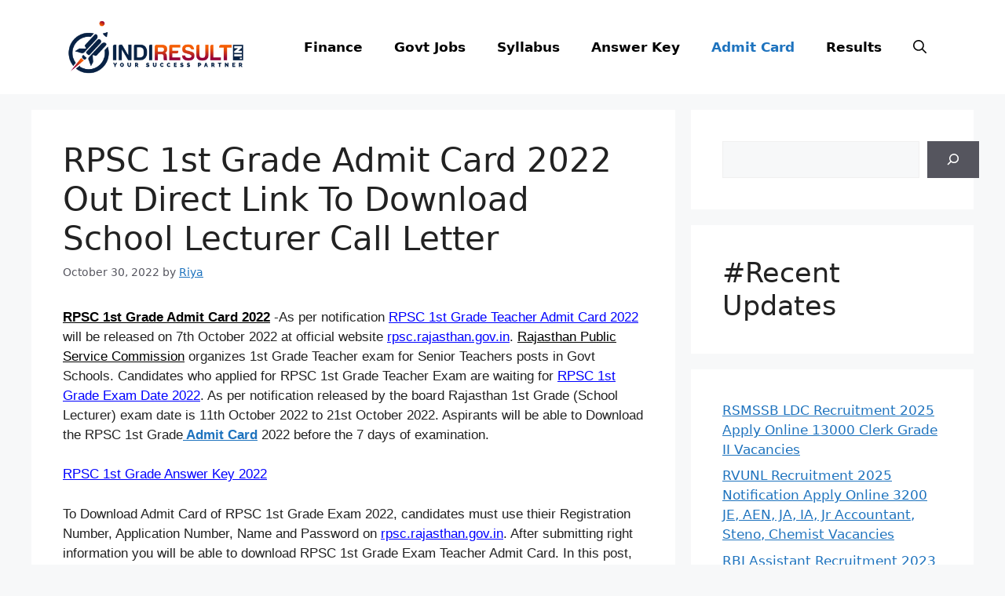

--- FILE ---
content_type: text/html; charset=UTF-8
request_url: https://indiresult.in/rpsc-1st-grade-admit-card-2022/
body_size: 23508
content:
<!DOCTYPE html><html lang="en-US" prefix="og: https://ogp.me/ns#"><head><meta charset="UTF-8"><meta name="viewport" content="width=device-width, initial-scale=1"><meta name="google-site-verification" content="AGnnvOmQERbzdjDx0JLX4hK6-h4g4jgk5fHqQL3qZfg" /><script async src="https://pagead2.googlesyndication.com/pagead/js/adsbygoogle.js?client=ca-pub-9661696336954596"
     crossorigin="anonymous"></script> <title>RPSC 1st Grade Admit Card 2022 Out Direct Link To Download School Lecturer Call Letter - IndiResult.in</title><meta name="description" content="RPSC 1st Grade Admit Card 2022 -As per notification RPSC 1st Grade Teacher Admit Card 2022 will be released on 7th October 2022 at official website"/><meta name="robots" content="follow, index, max-snippet:-1, max-video-preview:-1, max-image-preview:large"/><link rel="canonical" href="https://indiresult.in/rpsc-1st-grade-admit-card-2022/" /><meta property="og:locale" content="en_US" /><meta property="og:type" content="article" /><meta property="og:title" content="RPSC 1st Grade Admit Card 2022 Out Direct Link To Download School Lecturer Call Letter - IndiResult.in" /><meta property="og:description" content="RPSC 1st Grade Admit Card 2022 -As per notification RPSC 1st Grade Teacher Admit Card 2022 will be released on 7th October 2022 at official website" /><meta property="og:url" content="https://indiresult.in/rpsc-1st-grade-admit-card-2022/" /><meta property="og:site_name" content="IndiResult.in" /><meta property="article:section" content="Admit Card" /><meta property="og:updated_time" content="2022-10-31T13:46:35+05:30" /><meta property="og:image" content="https://indiresult.in/wp-content/uploads/2020/12/RPSC-1st-Grade-Admit-Card-2022.jpg" /><meta property="og:image:secure_url" content="https://indiresult.in/wp-content/uploads/2020/12/RPSC-1st-Grade-Admit-Card-2022.jpg" /><meta property="og:image:width" content="600" /><meta property="og:image:height" content="337" /><meta property="og:image:alt" content="RPSC 1st Grade Admit Card 2022 Out Direct Link To Download School Lecturer Call Letter" /><meta property="og:image:type" content="image/jpeg" /><meta property="article:published_time" content="2022-10-30T08:54:00+05:30" /><meta property="article:modified_time" content="2022-10-31T13:46:35+05:30" /><meta name="twitter:card" content="summary_large_image" /><meta name="twitter:title" content="RPSC 1st Grade Admit Card 2022 Out Direct Link To Download School Lecturer Call Letter - IndiResult.in" /><meta name="twitter:description" content="RPSC 1st Grade Admit Card 2022 -As per notification RPSC 1st Grade Teacher Admit Card 2022 will be released on 7th October 2022 at official website" /><meta name="twitter:image" content="https://indiresult.in/wp-content/uploads/2020/12/RPSC-1st-Grade-Admit-Card-2022.jpg" /><meta name="twitter:label1" content="Written by" /><meta name="twitter:data1" content="Riya" /><meta name="twitter:label2" content="Time to read" /><meta name="twitter:data2" content="7 minutes" /> <script type="application/ld+json" class="rank-math-schema">{"@context":"https://schema.org","@graph":[{"@type":["Organization","Person"],"@id":"https://indiresult.in/#person","name":"IndiResult","url":"https://indiresult.in","logo":{"@type":"ImageObject","@id":"https://indiresult.in/#logo","url":"https://indiresult.in/wp-content/uploads/2022/11/IndiResult-02-01-600x338.png","contentUrl":"https://indiresult.in/wp-content/uploads/2022/11/IndiResult-02-01-600x338.png","caption":"IndiResult.in","inLanguage":"en-US"},"image":{"@id":"https://indiresult.in/#logo"}},{"@type":"WebSite","@id":"https://indiresult.in/#website","url":"https://indiresult.in","name":"IndiResult.in","publisher":{"@id":"https://indiresult.in/#person"},"inLanguage":"en-US"},{"@type":"ImageObject","@id":"https://indiresult.in/wp-content/uploads/2020/12/RPSC-1st-Grade-Admit-Card-2022.jpg","url":"https://indiresult.in/wp-content/uploads/2020/12/RPSC-1st-Grade-Admit-Card-2022.jpg","width":"600","height":"337","inLanguage":"en-US"},{"@type":"WebPage","@id":"https://indiresult.in/rpsc-1st-grade-admit-card-2022/#webpage","url":"https://indiresult.in/rpsc-1st-grade-admit-card-2022/","name":"RPSC 1st Grade Admit Card 2022 Out Direct Link To Download School Lecturer Call Letter - IndiResult.in","datePublished":"2022-10-30T08:54:00+05:30","dateModified":"2022-10-31T13:46:35+05:30","isPartOf":{"@id":"https://indiresult.in/#website"},"primaryImageOfPage":{"@id":"https://indiresult.in/wp-content/uploads/2020/12/RPSC-1st-Grade-Admit-Card-2022.jpg"},"inLanguage":"en-US"},{"@type":"Person","@id":"https://indiresult.in/author/riya/","name":"Riya","url":"https://indiresult.in/author/riya/","image":{"@type":"ImageObject","@id":"https://indiresult.in/wp-content/litespeed/avatar/332ff5ab12a000abb19b931206407b63.jpg?ver=1768836965","url":"https://indiresult.in/wp-content/litespeed/avatar/332ff5ab12a000abb19b931206407b63.jpg?ver=1768836965","caption":"Riya","inLanguage":"en-US"}},{"@type":"BlogPosting","headline":"RPSC 1st Grade Admit Card 2022 Out Direct Link To Download School Lecturer Call Letter - IndiResult.in","datePublished":"2022-10-30T08:54:00+05:30","dateModified":"2022-10-31T13:46:35+05:30","articleSection":"Admit Card","author":{"@id":"https://indiresult.in/author/riya/","name":"Riya"},"publisher":{"@id":"https://indiresult.in/#person"},"description":"RPSC 1st Grade Admit Card 2022 -As per notification RPSC 1st Grade Teacher Admit Card 2022 will be released on 7th October 2022 at official website","name":"RPSC 1st Grade Admit Card 2022 Out Direct Link To Download School Lecturer Call Letter - IndiResult.in","@id":"https://indiresult.in/rpsc-1st-grade-admit-card-2022/#richSnippet","isPartOf":{"@id":"https://indiresult.in/rpsc-1st-grade-admit-card-2022/#webpage"},"image":{"@id":"https://indiresult.in/wp-content/uploads/2020/12/RPSC-1st-Grade-Admit-Card-2022.jpg"},"inLanguage":"en-US","mainEntityOfPage":{"@id":"https://indiresult.in/rpsc-1st-grade-admit-card-2022/#webpage"}}]}</script> <link rel="alternate" type="application/rss+xml" title="IndiResult.in &raquo; Feed" href="https://indiresult.in/feed/" /><link rel="alternate" type="application/rss+xml" title="IndiResult.in &raquo; Comments Feed" href="https://indiresult.in/comments/feed/" /><link rel="alternate" type="application/rss+xml" title="IndiResult.in &raquo; RPSC 1st Grade Admit Card 2022 Out Direct Link To Download School Lecturer Call Letter Comments Feed" href="https://indiresult.in/rpsc-1st-grade-admit-card-2022/feed/" /><link rel="alternate" title="oEmbed (JSON)" type="application/json+oembed" href="https://indiresult.in/wp-json/oembed/1.0/embed?url=https%3A%2F%2Findiresult.in%2Frpsc-1st-grade-admit-card-2022%2F" /><link rel="alternate" title="oEmbed (XML)" type="text/xml+oembed" href="https://indiresult.in/wp-json/oembed/1.0/embed?url=https%3A%2F%2Findiresult.in%2Frpsc-1st-grade-admit-card-2022%2F&#038;format=xml" /><link data-optimized="2" rel="stylesheet" href="https://indiresult.in/wp-content/litespeed/css/7b9eae5f5ddef4af68e7709a84fef9d9.css?ver=0a942" /><link rel="https://api.w.org/" href="https://indiresult.in/wp-json/" /><link rel="alternate" title="JSON" type="application/json" href="https://indiresult.in/wp-json/wp/v2/posts/1401" /><link rel="EditURI" type="application/rsd+xml" title="RSD" href="https://indiresult.in/xmlrpc.php?rsd" /><meta name="generator" content="WordPress 6.9" /><link rel='shortlink' href='https://indiresult.in/?p=1401' /><link rel="pingback" href="https://indiresult.in/xmlrpc.php">
 <script src="https://www.googletagmanager.com/gtag/js?id=G-Y8K3FDDJTM" defer data-deferred="1"></script> <script src="[data-uri]" defer></script><link rel="icon" href="https://indiresult.in/wp-content/uploads/2019/09/favicon-1.ico" sizes="32x32" /><link rel="icon" href="https://indiresult.in/wp-content/uploads/2019/09/favicon-1.ico" sizes="192x192" /><link rel="apple-touch-icon" href="https://indiresult.in/wp-content/uploads/2019/09/favicon-1.ico" /><meta name="msapplication-TileImage" content="https://indiresult.in/wp-content/uploads/2019/09/favicon-1.ico" /></head><body class="wp-singular post-template-default single single-post postid-1401 single-format-standard wp-custom-logo wp-embed-responsive wp-theme-generatepress post-image-above-header post-image-aligned-center sticky-menu-fade mobile-header right-sidebar nav-float-right separate-containers nav-search-enabled header-aligned-left dropdown-hover" itemtype="https://schema.org/Blog" itemscope>
<a class="screen-reader-text skip-link" href="#content" title="Skip to content">Skip to content</a><header class="site-header has-inline-mobile-toggle" id="masthead" aria-label="Site"  itemtype="https://schema.org/WPHeader" itemscope><div class="inside-header grid-container"><div class="site-logo">
<a href="https://indiresult.in/" rel="home">
<img data-lazyloaded="1" src="[data-uri]" class="header-image is-logo-image" alt="IndiResult.in" data-src="https://indiresult.in/wp-content/uploads/2022/11/IndiResult-02-01.png" width="2497" height="1038" /><noscript><img  class="header-image is-logo-image" alt="IndiResult.in" src="https://indiresult.in/wp-content/uploads/2022/11/IndiResult-02-01.png" width="2497" height="1038" /></noscript>
</a></div><nav class="main-navigation mobile-menu-control-wrapper" id="mobile-menu-control-wrapper" aria-label="Mobile Toggle"><div class="menu-bar-items"><span class="menu-bar-item search-item"><a aria-label="Open Search Bar" href="#"><span class="gp-icon icon-search"><svg viewBox="0 0 512 512" aria-hidden="true" xmlns="http://www.w3.org/2000/svg" width="1em" height="1em"><path fill-rule="evenodd" clip-rule="evenodd" d="M208 48c-88.366 0-160 71.634-160 160s71.634 160 160 160 160-71.634 160-160S296.366 48 208 48zM0 208C0 93.125 93.125 0 208 0s208 93.125 208 208c0 48.741-16.765 93.566-44.843 129.024l133.826 134.018c9.366 9.379 9.355 24.575-.025 33.941-9.379 9.366-24.575 9.355-33.941-.025L337.238 370.987C301.747 399.167 256.839 416 208 416 93.125 416 0 322.875 0 208z" /></svg><svg viewBox="0 0 512 512" aria-hidden="true" xmlns="http://www.w3.org/2000/svg" width="1em" height="1em"><path d="M71.029 71.029c9.373-9.372 24.569-9.372 33.942 0L256 222.059l151.029-151.03c9.373-9.372 24.569-9.372 33.942 0 9.372 9.373 9.372 24.569 0 33.942L289.941 256l151.03 151.029c9.372 9.373 9.372 24.569 0 33.942-9.373 9.372-24.569 9.372-33.942 0L256 289.941l-151.029 151.03c-9.373 9.372-24.569 9.372-33.942 0-9.372-9.373-9.372-24.569 0-33.942L222.059 256 71.029 104.971c-9.372-9.373-9.372-24.569 0-33.942z" /></svg></span></a></span></div>		<button data-nav="site-navigation" class="menu-toggle" aria-controls="primary-menu" aria-expanded="false">
<span class="gp-icon icon-menu-bars"><svg viewBox="0 0 512 512" aria-hidden="true" xmlns="http://www.w3.org/2000/svg" width="1em" height="1em"><path d="M0 96c0-13.255 10.745-24 24-24h464c13.255 0 24 10.745 24 24s-10.745 24-24 24H24c-13.255 0-24-10.745-24-24zm0 160c0-13.255 10.745-24 24-24h464c13.255 0 24 10.745 24 24s-10.745 24-24 24H24c-13.255 0-24-10.745-24-24zm0 160c0-13.255 10.745-24 24-24h464c13.255 0 24 10.745 24 24s-10.745 24-24 24H24c-13.255 0-24-10.745-24-24z" /></svg><svg viewBox="0 0 512 512" aria-hidden="true" xmlns="http://www.w3.org/2000/svg" width="1em" height="1em"><path d="M71.029 71.029c9.373-9.372 24.569-9.372 33.942 0L256 222.059l151.029-151.03c9.373-9.372 24.569-9.372 33.942 0 9.372 9.373 9.372 24.569 0 33.942L289.941 256l151.03 151.029c9.372 9.373 9.372 24.569 0 33.942-9.373 9.372-24.569 9.372-33.942 0L256 289.941l-151.029 151.03c-9.373 9.372-24.569 9.372-33.942 0-9.372-9.373-9.372-24.569 0-33.942L222.059 256 71.029 104.971c-9.372-9.373-9.372-24.569 0-33.942z" /></svg></span><span class="screen-reader-text">Menu</span>		</button></nav><nav class="main-navigation has-menu-bar-items sub-menu-right" id="site-navigation" aria-label="Primary"  itemtype="https://schema.org/SiteNavigationElement" itemscope><div class="inside-navigation grid-container"><form method="get" class="search-form navigation-search" action="https://indiresult.in/">
<input type="search" class="search-field" value="" name="s" title="Search" /></form>				<button class="menu-toggle" aria-controls="primary-menu" aria-expanded="false">
<span class="gp-icon icon-menu-bars"><svg viewBox="0 0 512 512" aria-hidden="true" xmlns="http://www.w3.org/2000/svg" width="1em" height="1em"><path d="M0 96c0-13.255 10.745-24 24-24h464c13.255 0 24 10.745 24 24s-10.745 24-24 24H24c-13.255 0-24-10.745-24-24zm0 160c0-13.255 10.745-24 24-24h464c13.255 0 24 10.745 24 24s-10.745 24-24 24H24c-13.255 0-24-10.745-24-24zm0 160c0-13.255 10.745-24 24-24h464c13.255 0 24 10.745 24 24s-10.745 24-24 24H24c-13.255 0-24-10.745-24-24z" /></svg><svg viewBox="0 0 512 512" aria-hidden="true" xmlns="http://www.w3.org/2000/svg" width="1em" height="1em"><path d="M71.029 71.029c9.373-9.372 24.569-9.372 33.942 0L256 222.059l151.029-151.03c9.373-9.372 24.569-9.372 33.942 0 9.372 9.373 9.372 24.569 0 33.942L289.941 256l151.03 151.029c9.372 9.373 9.372 24.569 0 33.942-9.373 9.372-24.569 9.372-33.942 0L256 289.941l-151.029 151.03c-9.373 9.372-24.569 9.372-33.942 0-9.372-9.373-9.372-24.569 0-33.942L222.059 256 71.029 104.971c-9.372-9.373-9.372-24.569 0-33.942z" /></svg></span><span class="screen-reader-text">Menu</span>				</button><div id="primary-menu" class="main-nav"><ul id="menu-td-demo-header-menu" class=" menu sf-menu"><li id="menu-item-20234" class="menu-item menu-item-type-taxonomy menu-item-object-category menu-item-20234"><a href="https://indiresult.in/category/finance/">Finance</a></li><li id="menu-item-367" class="menu-item menu-item-type-taxonomy menu-item-object-category menu-item-367"><a href="https://indiresult.in/category/govt-jobs/">Govt Jobs</a></li><li id="menu-item-370" class="menu-item menu-item-type-taxonomy menu-item-object-category menu-item-370"><a href="https://indiresult.in/category/syllabus/">Syllabus</a></li><li id="menu-item-368" class="menu-item menu-item-type-taxonomy menu-item-object-category menu-item-368"><a href="https://indiresult.in/category/answer-key/">Answer Key</a></li><li id="menu-item-369" class="menu-item menu-item-type-taxonomy menu-item-object-category current-post-ancestor current-menu-parent current-post-parent menu-item-369"><a href="https://indiresult.in/category/admit-card/">Admit Card</a></li><li id="menu-item-371" class="menu-item menu-item-type-taxonomy menu-item-object-category menu-item-371"><a href="https://indiresult.in/category/results/">Results</a></li></ul></div><div class="menu-bar-items"><span class="menu-bar-item search-item"><a aria-label="Open Search Bar" href="#"><span class="gp-icon icon-search"><svg viewBox="0 0 512 512" aria-hidden="true" xmlns="http://www.w3.org/2000/svg" width="1em" height="1em"><path fill-rule="evenodd" clip-rule="evenodd" d="M208 48c-88.366 0-160 71.634-160 160s71.634 160 160 160 160-71.634 160-160S296.366 48 208 48zM0 208C0 93.125 93.125 0 208 0s208 93.125 208 208c0 48.741-16.765 93.566-44.843 129.024l133.826 134.018c9.366 9.379 9.355 24.575-.025 33.941-9.379 9.366-24.575 9.355-33.941-.025L337.238 370.987C301.747 399.167 256.839 416 208 416 93.125 416 0 322.875 0 208z" /></svg><svg viewBox="0 0 512 512" aria-hidden="true" xmlns="http://www.w3.org/2000/svg" width="1em" height="1em"><path d="M71.029 71.029c9.373-9.372 24.569-9.372 33.942 0L256 222.059l151.029-151.03c9.373-9.372 24.569-9.372 33.942 0 9.372 9.373 9.372 24.569 0 33.942L289.941 256l151.03 151.029c9.372 9.373 9.372 24.569 0 33.942-9.373 9.372-24.569 9.372-33.942 0L256 289.941l-151.029 151.03c-9.373 9.372-24.569 9.372-33.942 0-9.372-9.373-9.372-24.569 0-33.942L222.059 256 71.029 104.971c-9.372-9.373-9.372-24.569 0-33.942z" /></svg></span></a></span></div></div></nav></div></header><nav id="mobile-header" data-auto-hide-sticky itemtype="https://schema.org/SiteNavigationElement" itemscope class="main-navigation mobile-header-navigation has-branding has-menu-bar-items"><div class="inside-navigation grid-container grid-parent"><form method="get" class="search-form navigation-search" action="https://indiresult.in/">
<input type="search" class="search-field" value="" name="s" title="Search" /></form><div class="navigation-branding"><p class="main-title" itemprop="headline">
<a href="https://indiresult.in/" rel="home">
IndiResult.in
</a></p></div>					<button class="menu-toggle" aria-controls="mobile-menu" aria-expanded="false">
<span class="gp-icon icon-menu-bars"><svg viewBox="0 0 512 512" aria-hidden="true" xmlns="http://www.w3.org/2000/svg" width="1em" height="1em"><path d="M0 96c0-13.255 10.745-24 24-24h464c13.255 0 24 10.745 24 24s-10.745 24-24 24H24c-13.255 0-24-10.745-24-24zm0 160c0-13.255 10.745-24 24-24h464c13.255 0 24 10.745 24 24s-10.745 24-24 24H24c-13.255 0-24-10.745-24-24zm0 160c0-13.255 10.745-24 24-24h464c13.255 0 24 10.745 24 24s-10.745 24-24 24H24c-13.255 0-24-10.745-24-24z" /></svg><svg viewBox="0 0 512 512" aria-hidden="true" xmlns="http://www.w3.org/2000/svg" width="1em" height="1em"><path d="M71.029 71.029c9.373-9.372 24.569-9.372 33.942 0L256 222.059l151.029-151.03c9.373-9.372 24.569-9.372 33.942 0 9.372 9.373 9.372 24.569 0 33.942L289.941 256l151.03 151.029c9.372 9.373 9.372 24.569 0 33.942-9.373 9.372-24.569 9.372-33.942 0L256 289.941l-151.029 151.03c-9.373 9.372-24.569 9.372-33.942 0-9.372-9.373-9.372-24.569 0-33.942L222.059 256 71.029 104.971c-9.372-9.373-9.372-24.569 0-33.942z" /></svg></span><span class="screen-reader-text">Menu</span>					</button><div id="mobile-menu" class="main-nav"><ul id="menu-td-demo-header-menu-1" class=" menu sf-menu"><li class="menu-item menu-item-type-taxonomy menu-item-object-category menu-item-20234"><a href="https://indiresult.in/category/finance/">Finance</a></li><li class="menu-item menu-item-type-taxonomy menu-item-object-category menu-item-367"><a href="https://indiresult.in/category/govt-jobs/">Govt Jobs</a></li><li class="menu-item menu-item-type-taxonomy menu-item-object-category menu-item-370"><a href="https://indiresult.in/category/syllabus/">Syllabus</a></li><li class="menu-item menu-item-type-taxonomy menu-item-object-category menu-item-368"><a href="https://indiresult.in/category/answer-key/">Answer Key</a></li><li class="menu-item menu-item-type-taxonomy menu-item-object-category current-post-ancestor current-menu-parent current-post-parent menu-item-369"><a href="https://indiresult.in/category/admit-card/">Admit Card</a></li><li class="menu-item menu-item-type-taxonomy menu-item-object-category menu-item-371"><a href="https://indiresult.in/category/results/">Results</a></li></ul></div><div class="menu-bar-items"><span class="menu-bar-item search-item"><a aria-label="Open Search Bar" href="#"><span class="gp-icon icon-search"><svg viewBox="0 0 512 512" aria-hidden="true" xmlns="http://www.w3.org/2000/svg" width="1em" height="1em"><path fill-rule="evenodd" clip-rule="evenodd" d="M208 48c-88.366 0-160 71.634-160 160s71.634 160 160 160 160-71.634 160-160S296.366 48 208 48zM0 208C0 93.125 93.125 0 208 0s208 93.125 208 208c0 48.741-16.765 93.566-44.843 129.024l133.826 134.018c9.366 9.379 9.355 24.575-.025 33.941-9.379 9.366-24.575 9.355-33.941-.025L337.238 370.987C301.747 399.167 256.839 416 208 416 93.125 416 0 322.875 0 208z" /></svg><svg viewBox="0 0 512 512" aria-hidden="true" xmlns="http://www.w3.org/2000/svg" width="1em" height="1em"><path d="M71.029 71.029c9.373-9.372 24.569-9.372 33.942 0L256 222.059l151.029-151.03c9.373-9.372 24.569-9.372 33.942 0 9.372 9.373 9.372 24.569 0 33.942L289.941 256l151.03 151.029c9.372 9.373 9.372 24.569 0 33.942-9.373 9.372-24.569 9.372-33.942 0L256 289.941l-151.029 151.03c-9.373 9.372-24.569 9.372-33.942 0-9.372-9.373-9.372-24.569 0-33.942L222.059 256 71.029 104.971c-9.372-9.373-9.372-24.569 0-33.942z" /></svg></span></a></span></div></div></nav><div class="site grid-container container hfeed" id="page"><div class="site-content" id="content"><div class="content-area" id="primary"><main class="site-main" id="main"><article id="post-1401" class="post-1401 post type-post status-publish format-standard has-post-thumbnail hentry category-admit-card" itemtype="https://schema.org/CreativeWork" itemscope><div class="inside-article"><header class="entry-header" aria-label="Content"><h1 class="entry-title" itemprop="headline">RPSC 1st Grade Admit Card 2022 Out Direct Link To Download School Lecturer Call Letter</h1><div class="entry-meta">
<span class="posted-on"><time class="updated" datetime="2022-10-31T13:46:35+05:30" itemprop="dateModified">October 31, 2022</time><time class="entry-date published" datetime="2022-10-30T08:54:00+05:30" itemprop="datePublished">October 30, 2022</time></span> <span class="byline">by <span class="author vcard" itemprop="author" itemtype="https://schema.org/Person" itemscope><a class="url fn n" href="https://indiresult.in/author/riya/" title="View all posts by Riya" rel="author" itemprop="url"><span class="author-name" itemprop="name">Riya</span></a></span></span></div></header><div class="entry-content" itemprop="text"><p><span style="font-family: 'trebuchet ms', geneva, sans-serif;"><span style="color: #000000;"><a style="color: #000000;" href="https://indiresult.in/rpsc-1st-grade-admit-card-2022/" target="_blank" rel="noopener"><strong>RPSC 1st Grade Admit Card 2022</strong></a></span> -As per notification <span style="color: #0000ff;"><a style="color: #0000ff;" href="https://indiresult.in/" target="_blank" rel="noopener">RPSC 1st Grade Teacher Admit Card 2022</a></span> will be released on 7th October 2022 at official website <span style="color: #000000;"><span style="color: #0000ff;"><a style="color: #0000ff;" href="https://rpsc.rajasthan.gov.in/" target="_blank" rel="noopener noreferrer">rpsc.rajasthan.gov.in</a></span></span>. <span style="color: #000000;"><a style="color: #000000;" href="https://rpsc.rajasthan.gov.in/" target="_blank" rel="noopener noreferrer">Rajasthan Public Service Commission</a></span> organizes 1st Grade Teacher exam for Senior Teachers posts in Govt Schools. Candidates who applied for RPSC 1st Grade Teacher Exam are waiting for <span style="color: #0000ff;"><a style="color: #0000ff;" href="https://rpsc.rajasthan.gov.in/Static/PressNotes/E3EB1996-80C5-478A-8B6A-7B64A7817E9A.pdf" target="_blank" rel="noopener">RPSC 1st Grade Exam Date 2022</a></span>. As per notification released by the board Rajasthan 1st Grade (School Lecturer) exam date is 11th October 2022 to 21st October 2022. Aspirants will be able to Download the RPSC 1st Grade<strong><a href="https://indiresult.in/category/admit-card/" target="_blank" rel="noopener"> Admit Card</a></strong> 2022 before the 7 days of examination.</span></p><p><span style="font-family: 'trebuchet ms', geneva, sans-serif; color: #0000ff;"><a style="color: #0000ff;" href="https://indiresult.in/rpsc-1st-grade-answer-key-2022/" target="_blank" rel="noopener">RPSC 1st Grade Answer Key 2022</a></span></p><p><span style="font-family: 'trebuchet ms', geneva, sans-serif;">To Download Admit Card of RPSC 1st Grade Exam 2022, candidates must use thieir Registration Number, Application Number, Name and Password on <span style="color: #000000;"><span style="color: #0000ff;"><a style="color: #0000ff;" href="https://rpsc.rajasthan.gov.in/" target="_blank" rel="noopener noreferrer">rpsc.rajasthan.gov.in</a></span></span>. After submitting right information you will be able to download RPSC 1st Grade Exam Teacher Admit Card. In this post, Aspirants can find RPSC 1st Grade Teacher Admit Card 2022 Name Wise and <strong><span style="color: #333333;">rpsc.rajasthan.gov.in</span></strong> 1st Grade Admit Card 2022 Direct Download Link.</span></p><p><span style="font-family: 'trebuchet ms', geneva, sans-serif;"><strong>RPSC 1st Grade Examination City Check <span style="color: #0000ff;"><a style="color: #0000ff;" href="https://sso.rajasthan.gov.in/signin" target="_blank" rel="noopener">Click Here</a><br></span></strong></span></p><p><span style="font-family: 'trebuchet ms', geneva, sans-serif;">1st Grade Admit Card Direct Link <strong><span style="color: #0000ff;"><a style="color: #0000ff;" href="https://rpsc.rajasthan.gov.in/admitcardnew?Pie=SCH_LECT_2022" target="_blank" rel="noopener">Click Here</a></span></strong></span></p><p><span style="font-family: 'trebuchet ms', geneva, sans-serif;"><strong><span style="color: #000000;">Contact Us On Whatsapp For</span>&nbsp;<span style="color: #ff6600;">Job Alert Notification&nbsp;</span>–&nbsp;<span style="color: #008000;">9352018749</span></strong></span></p><h2 class="wp-block-heading"><span id="Direct_Link_To_Download_RPSC_1st_Grade_Admit_Card_2022"><span style="font-family: 'trebuchet ms', geneva, sans-serif;"><strong><span style="color: #000000;">Direct Link To Download RPSC 1st Grade Admit Card 2022</span></strong></span></span></h2><div class="lwptoc lwptoc-baseItems lwptoc-light lwptoc-notInherit" data-smooth-scroll="1" data-smooth-scroll-offset="24"><div class="lwptoc_i"><div class="lwptoc_header">
<b class="lwptoc_title">Contents</b>                    <span class="lwptoc_toggle">
<a href="#" class="lwptoc_toggle_label" data-label="hide">show</a>            </span></div><div class="lwptoc_items" style="display:none;"><div class="lwptoc_itemWrap"><div class="lwptoc_item">    <a href="#Direct_Link_To_Download_RPSC_1st_Grade_Admit_Card_2022">
<span class="lwptoc_item_number">1</span>
<span class="lwptoc_item_label">Direct Link To Download RPSC 1st Grade Admit Card 2022</span>
</a><div class="lwptoc_itemWrap"><div class="lwptoc_item">    <a href="#RPSC_1st_Grade_Admit_Card_2022_School_Lecturer_Hall_Ticket_Release_Date">
<span class="lwptoc_item_number">1.1</span>
<span class="lwptoc_item_label">RPSC 1st Grade Admit Card 2022 School Lecturer Hall Ticket Release Date</span>
</a></div><div class="lwptoc_item">    <a href="#RPSC_1st_Grade_Admit_Card_2022">
<span class="lwptoc_item_number">1.2</span>
<span class="lwptoc_item_label">RPSC 1st Grade Admit Card 2022</span>
</a></div><div class="lwptoc_item">    <a href="#RPSC_1st_Grade_Exam_Date_2022">
<span class="lwptoc_item_number">1.3</span>
<span class="lwptoc_item_label">RPSC 1st Grade Exam Date 2022</span>
</a></div><div class="lwptoc_item">    <a href="#RPSC_1st_Grade_Exam_Date_Subject_Wise">
<span class="lwptoc_item_number">1.4</span>
<span class="lwptoc_item_label">RPSC 1st Grade Exam Date Subject Wise</span>
</a></div><div class="lwptoc_item">    <a href="#RPSC_1st_Grade_Admit_Card_2022_Details">
<span class="lwptoc_item_number">1.5</span>
<span class="lwptoc_item_label">RPSC 1st Grade Admit Card 2022: Details</span>
</a></div><div class="lwptoc_item">    <a href="#Download_RPSC_1st_Grade_Admit_Card_2022_Name_Wise">
<span class="lwptoc_item_number">1.6</span>
<span class="lwptoc_item_label">Download RPSC 1st Grade Admit Card 2022 Name Wise</span>
</a></div><div class="lwptoc_item">    <a href="#How_to_Download_RPSC_1st_Grade_Admit_Card_2022">
<span class="lwptoc_item_number">1.7</span>
<span class="lwptoc_item_label">How to Download RPSC 1st Grade Admit Card 2022?</span>
</a></div><div class="lwptoc_item">    <a href="#RPSC_1st_Grade_Admit_Card_Exam_Pattern_For_Paper_1">
<span class="lwptoc_item_number">1.8</span>
<span class="lwptoc_item_label">RPSC 1st Grade Admit Card: Exam Pattern For Paper 1</span>
</a></div><div class="lwptoc_item">    <a href="#RPSC_1st_Grade_Teacher_Admit_Card_Exam_Pattern_For_Paper_2">
<span class="lwptoc_item_number">1.9</span>
<span class="lwptoc_item_label">RPSC 1st Grade Teacher Admit Card: Exam Pattern For Paper 2</span>
</a></div><div class="lwptoc_item">    <a href="#RPSC_1st_Grade_Admit_Card_Syllabus">
<span class="lwptoc_item_number">1.10</span>
<span class="lwptoc_item_label">RPSC 1st Grade Admit Card: Syllabus</span>
</a></div><div class="lwptoc_item">    <a href="#Download_RPSC_1st_Grade_Teacher_Admit_Card_Previous_Papers">
<span class="lwptoc_item_number">1.11</span>
<span class="lwptoc_item_label">Download RPSC 1st Grade Teacher Admit Card: Previous Papers</span>
</a></div><div class="lwptoc_item">    <a href="#RPSC_1st_Grade_Admit_Card_Exam_Date">
<span class="lwptoc_item_number">1.12</span>
<span class="lwptoc_item_label">RPSC 1st Grade Admit Card Exam Date</span>
</a></div><div class="lwptoc_item">    <a href="#RPSC_1st_Grade_Admit_Card_Link">
<span class="lwptoc_item_number">1.13</span>
<span class="lwptoc_item_label">RPSC 1st Grade Admit Card Link</span>
</a></div></div></div></div></div></div></div><figure class="wp-block-table is-style-regular"><table><tbody><tr><td><span style="font-family: 'trebuchet ms', geneva, sans-serif;">1st Grade Admit Card</span></td><td><span style="font-family: 'trebuchet ms', geneva, sans-serif;"><strong><span style="color: #0000ff;"><a style="color: #0000ff;" href="https://rpsc.rajasthan.gov.in/admitcardnew?Pie=SCH_LECT_2022" target="_blank" rel="noopener">Click Here</a></span></strong></span></td></tr></tbody></table></figure><h3 class="wp-block-heading"><span id="RPSC_1st_Grade_Admit_Card_2022_School_Lecturer_Hall_Ticket_Release_Date"><span style="color: #000000; font-family: 'trebuchet ms', geneva, sans-serif;"><strong>RPSC 1st Grade Admit Card 2022 School Lecturer Hall Ticket Release Date</strong></span></span></h3><figure class="wp-block-table is-style-regular"><table><tbody><tr><td><span style="font-family: 'trebuchet ms', geneva, sans-serif;">Organization Name</span></td><td><span style="font-family: 'trebuchet ms', geneva, sans-serif;"><span style="color: #000000;"><a style="color: #000000;" href="https://rpsc.rajasthan.gov.in/" target="_blank" rel="noopener noreferrer">Rajasthan Public Service Commission</a></span></span></td></tr><tr><td><span style="font-family: 'trebuchet ms', geneva, sans-serif;">Website</span></td><td><span style="font-family: 'trebuchet ms', geneva, sans-serif;"><span style="color: #000000;"><span style="color: #0000ff;"><a style="color: #0000ff;" href="https://rpsc.rajasthan.gov.in/" target="_blank" rel="noopener noreferrer">rpsc.rajasthan.gov.in</a></span></span></span></td></tr><tr><td><span style="font-family: 'trebuchet ms', geneva, sans-serif;">Post Name</span></td><td><span style="font-family: 'trebuchet ms', geneva, sans-serif;">1st Grade Teacher</span></td></tr><tr><td><span style="font-family: 'trebuchet ms', geneva, sans-serif;">Total Posts</span></td><td><span style="font-family: 'trebuchet ms', geneva, sans-serif;">6000<br></span></td></tr><tr><td><span style="font-family: 'trebuchet ms', geneva, sans-serif;">Pay Scale</span></td><td><span style="font-family: 'trebuchet ms', geneva, sans-serif;">Pay Metrix Lavel 12 (Grade Pay Rs. 4800/-)</span></td></tr><tr><td><span style="font-family: 'trebuchet ms', geneva, sans-serif;">Mode of Exam</span></td><td><span style="font-family: 'trebuchet ms', geneva, sans-serif;">Offline</span></td></tr><tr><td><span style="font-family: 'trebuchet ms', geneva, sans-serif;">Language</span></td><td><span style="font-family: 'trebuchet ms', geneva, sans-serif;">Hindi+English</span></td></tr><tr><td><span style="font-family: 'trebuchet ms', geneva, sans-serif;">Location</span></td><td><span style="font-family: 'trebuchet ms', geneva, sans-serif;">Rajasthan </span></td></tr><tr><td><span style="font-family: 'trebuchet ms', geneva, sans-serif;">Join Telegram Group</span></td><td><span style="font-family: 'trebuchet ms', geneva, sans-serif; color: #0000ff;"><a style="color: #0000ff;" href="https://t.me/IndiResult" target="_blank" rel="noopener">Click Here</a></span></td></tr><tr><td><span style="font-family: 'trebuchet ms', geneva, sans-serif;">1St Grade Notification</span></td><td><span style="font-family: 'trebuchet ms', geneva, sans-serif; color: #0000ff;"><a style="color: #0000ff;" href="https://indiresult.in/rpsc-1st-grade-recruitment/" target="_blank" rel="noopener">Click Here</a></span></td></tr><tr><td><span style="font-family: 'trebuchet ms', geneva, sans-serif;">Apply Online</span></td><td><span style="font-family: 'trebuchet ms', geneva, sans-serif; color: #0000ff;"><a style="color: #0000ff;" href="https://indiresult.in/rpsc-1st-grade-recruitment/" target="_blank" rel="noopener">Click Here</a></span></td></tr><tr><td><span style="font-family: 'trebuchet ms', geneva, sans-serif;">1st Grade Admit Card Direct Link</span></td><td><span style="font-family: 'trebuchet ms', geneva, sans-serif;"><span style="color: #0000ff;"><a style="color: #0000ff;" href="https://rpsc.rajasthan.gov.in/admitcardnew?Pie=SCH_LECT_2022" target="_blank" rel="noopener">Click Here</a></span></span><span style="font-family: 'trebuchet ms', geneva, sans-serif; color: #0000ff;"><br></span></td></tr><tr><td><span style="font-family: 'trebuchet ms', geneva, sans-serif;">Notification</span></td><td><span style="font-family: 'trebuchet ms', geneva, sans-serif;">1 May 2022</span></td></tr><tr><td><span style="font-family: 'trebuchet ms', geneva, sans-serif;">Starting Date</span></td><td><span style="font-family: 'trebuchet ms', geneva, sans-serif;"><strong>05 May 2022</strong></span></td></tr><tr><td><span style="font-family: 'trebuchet ms', geneva, sans-serif;">Last Date of Registration</span></td><td><span style="font-family: 'trebuchet ms', geneva, sans-serif;"><strong>04 June 2022</strong></span></td></tr><tr><td><span style="font-family: 'trebuchet ms', geneva, sans-serif;">Last Date of Fee Payment</span></td><td><span style="font-family: 'trebuchet ms', geneva, sans-serif;">04 June 2022</span></td></tr><tr><td><span style="font-family: 'trebuchet ms', geneva, sans-serif;">Application Form Correction Date </span></td><td><span style="font-family: 'trebuchet ms', geneva, sans-serif;">04 June 2022</span></td></tr><tr><td><span style="font-family: 'trebuchet ms', geneva, sans-serif;"><strong>RPSC 1st Grade Exam Date</strong></span></td><td><span style="font-family: 'trebuchet ms', geneva, sans-serif;">11 October 2022 to 21 October 2022</span></td></tr><tr><td><span style="font-family: 'trebuchet ms', geneva, sans-serif;"><strong>RPSC 1st Grade Admit Card Link</strong></span></td><td><span style="font-family: 'trebuchet ms', geneva, sans-serif;"><span style="color: #0000ff;"><a style="color: #0000ff;" href="https://t.me/IndiResult" target="_blank" rel="noopener">Click Here</a></span></span></td></tr><tr><td><span style="font-family: 'trebuchet ms', geneva, sans-serif;">RPSC 1st Grade Admit Card Date</span></td><td><span style="font-family: 'trebuchet ms', geneva, sans-serif;">07 October 2022</span></td></tr><tr><td><span style="font-family: 'trebuchet ms', geneva, sans-serif;">Result Date</span></td><td><span style="font-family: 'trebuchet ms', geneva, sans-serif;">October 2022</span></td></tr><tr><td><span style="font-family: 'trebuchet ms', geneva, sans-serif;">Counseling Date</span></td><td><span style="font-family: 'trebuchet ms', geneva, sans-serif;">November 2022</span></td></tr></tbody></table></figure><p class="has-text-align-left"><span style="color: #0000ff; font-family: 'trebuchet ms', geneva, sans-serif;"><a style="color: #0000ff;" href="https://indiresult.in/rpsc-ras-syllabus/" target="_blank" rel="noopener noreferrer">RAS Syllabus For Pre &amp; Mains Exam</a></span></p><h3 class="wp-block-heading"><span id="RPSC_1st_Grade_Admit_Card_2022"><span style="font-family: 'trebuchet ms', geneva, sans-serif;"><strong>RPSC 1st Grade Admit Card 2022</strong></span></span></h3><p><span style="font-family: 'trebuchet ms', geneva, sans-serif;">RPSC 1st Grade exam will be conducted from 11 October 2022 to 21 October 2022. Admit Card For RPSC 1st Grade Teacher Exam will be issued 1 week before the exam date. Students will be able to download it from the official website <span style="color: #0000ff;"><a style="color: #0000ff;" href="https://rpsc.rajasthan.gov.in/" target="_blank" rel="noopener noreferrer">rpsc.rajasthan.gov.in</a></span>. The RPSC 1st Grade Admit Card is likely to be released on 7th October 2022. This time 6.30 lakh candidates are appearing for Rajasthan 1st Grade Teacher exam. The official notice regarding RPSC 1st Grade exam date has been released. RPSC 1st Grade Exam will be held from 11 October 2022 to 21 October 2022. Direct link to download RPSC 1st Grade Teacher Admit Card 2022 is given below.</span></p><p><span style="font-family: 'trebuchet ms', geneva, sans-serif;"><strong>Download 1st Grade Teacher Admit Card <span style="color: #0000ff;"><a style="color: #0000ff;" href="https://rpsc.rajasthan.gov.in/admitcardnew?Pie=SCH_LECT_2022" target="_blank" rel="noopener">Click Here</a></span></strong></span></p><p><span style="font-family: 'trebuchet ms', geneva, sans-serif;"><strong>RPSC 1st Grade Examination City Check <span style="color: #0000ff;"><a style="color: #0000ff;" href="https://sso.rajasthan.gov.in/signin" target="_blank" rel="noopener">Click Here</a></span></strong></span></p><h3 class="wp-block-heading"><span id="RPSC_1st_Grade_Exam_Date_2022"><span style="font-family: 'trebuchet ms', geneva, sans-serif;"><strong>RPSC 1st Grade Exam Date 2022</strong></span></span></h3><p><span style="font-family: 'trebuchet ms', geneva, sans-serif;">आरपीएससी फर्स्ट ग्रेड परीक्षा 2022 कब होगी? आरपीएससी फर्स्ट ग्रेड परीक्षा तिथि 2022 की जांच कैसे करें The exam date of RPSC 1st Grade Exam 2022 has been declared. RPSC 1st Grade Exam will be held from 11 October 2022 to 21 October 2022. Arount 6.30 lakh candidates have applied for RPSC 1st Grade exam 2022. The online applications of RPSC 1st Grade 2022 were filled from 5 May to 4 June 2022. After applying online students are waiting for RPSC 1st Grade Exam Date 2022. We are providing here complete information related to RPSC 1st Grade Exam Date 2022. RPSC 1st Grade Exam will be held on 11th October 2022 to 21st October 2022. RPSC 1st Grade Exam Date 2022 RPSC 1st Grade Teacher Exam Date 2022, RPSC First Grade Exam date 2022, RPSC 1st Grade New exam date 2022, RPSC 1st Grade Exam Date Kab Hai, RPSC 1st Grade Exam Kab Hogi, RPSC 1st Grade Exam Date Kya Hai</span></p><figure class="wp-block-table is-style-regular"><table><tbody><tr><td><span style="font-family: 'trebuchet ms', geneva, sans-serif;"><strong>यह भी पढ़ें :</strong></span></td></tr><tr><td><span style="color: #0000ff; font-family: 'trebuchet ms', geneva, sans-serif;"><a style="color: #0000ff;" href="https://indiresult.in/rpsc-1st-grade-syllabus/" target="_blank" rel="noopener">• 1st Grade Syllabus</a><br><a style="color: #0000ff;" href="https://indiresult.in/rpsc-1st-grade-old-papers/" target="_blank" rel="noopener">• 1st Grade Previous Papers</a><br><a style="color: #0000ff;" href="https://indiresult.in/rpsc-2nd-grade-teacher-previous-question-papers/" target="_blank" rel="noopener">• 2nd Grade Syllabus</a><br><a style="color: #0000ff;" href="https://indiresult.in/rpsc-2nd-grade-teacher-previous-question-papers/" target="_blank" rel="noopener">• 2nd Grade Previous Papers</a><br><a style="color: #0000ff;" href="https://indiresult.in/rajasthan-3rd-grade-teacher-syllabus/" target="_blank" rel="noopener noreferrer">• 3rd Grade Syllabus</a><br><a style="color: #0000ff;" href="https://indiresult.in/rajasthan-sarkari-yojana/" target="_blank" rel="noopener">• Rajasthan Sarkari Yojana List</a><br><a style="color: #0000ff;" href="https://indiresult.in/current-affairs-quiz/" target="_blank" rel="noopener">• Current Affairs Quiz</a></span><br><span style="color: #0000ff; font-family: 'trebuchet ms', geneva, sans-serif;"><a style="color: #0000ff;" href="https://indiresult.in/freejobalert" target="_blank" rel="noopener">• Govt Jobs Alerts</a></span><br><span style="color: #0000ff; font-family: 'trebuchet ms', geneva, sans-serif;"><a style="color: #0000ff;" href="https://indiresult.in/rajasthan-gk-notes/" target="_blank" rel="noopener">• Rajasthan GK Notes</a></span><br><span style="color: #0000ff; font-family: 'trebuchet ms', geneva, sans-serif;"><a style="color: #0000ff;" href="https://indiresult.in/category/gk-questions/" target="_blank" rel="noopener">• GK Question</a></span></td></tr></tbody></table></figure><h3 class="wp-block-heading"><span id="RPSC_1st_Grade_Exam_Date_Subject_Wise"><span style="font-family: 'trebuchet ms', geneva, sans-serif;">RPSC 1st Grade Exam Date Subject Wise</span></span></h3><figure class="wp-block-table is-style-regular"><table><tbody><tr><td><strong>Group&nbsp;</strong></td><td><strong>Subject</strong></td><td><strong>Exam Date</strong></td><td><strong>Exam Time</strong></td></tr><tr><td>Group A</td><td>General Awareness and General Studies</td><td><strong>11-10-2022</strong></td><td>09:00 AM – 10:30 AM</td></tr><tr><td>Agriculture</td><td><strong>11-10-2022</strong></td><td>02:00 PM – 05:00 PM</td></tr><tr><td>Maths</td></tr><tr><td>Biology</td><td><strong>12-10-2022</strong></td><td>09:00 AM – 10:30 AM</td></tr><tr><td>Music</td></tr><tr><td>Commerce</td><td>02:00 PM – 05:00 PM</td></tr><tr><td>Physics</td></tr><tr><td>Sanskrit</td><td><strong>14-10-2022</strong></td><td>09:00 AM – 10:30 AM</td></tr><tr><td>English</td><td>02:00 PM – 05:00 PM</td></tr><tr><td>Group B</td><td>General Awareness and General Studies</td><td><strong>15-10-2022</strong></td><td>09:00 AM – 10:30 AM</td></tr><tr><td>Hindi</td><td><strong>15-10-2022</strong></td><td>02:00 PM – 05:00 PM</td></tr><tr><td>Geography</td><td><strong>16-10-2022</strong></td><td>09:00 AM – 10:30 AM</td></tr><tr><td>Economics</td><td>02:00 PM – 05:00 PM</td></tr><tr><td>Group C</td><td>General Awareness and General Studies</td><td><strong>17-10-2022</strong></td><td>09:00 AM – 10:30 AM</td></tr><tr><td>Political Science</td><td><strong>17-10-2022</strong></td><td>02:00 PM – 05:00 PM</td></tr><tr><td>History</td><td><strong>18-10-2022</strong></td><td>09:00 AM – 10:30 AM</td></tr><tr><td>Chemistry</td><td>02:00 PM – 05:00 PM</td></tr><tr><td>Sociology</td><td><strong>19-10-2022</strong></td><td>09:00 AM – 10:30 AM</td></tr><tr><td>Drawing</td><td>02:00 PM – 05:00 PM</td></tr><tr><td>Public Administration</td></tr><tr><td>Punjabi</td><td><strong>20-10-2022</strong></td><td>09:00 AM – 10:30 AM</td></tr><tr><td>Urdu</td></tr><tr><td>Home Science</td><td>02:00 PM – 05:00 PM</td></tr><tr><td>Group D</td><td>General Awareness and General Studies</td><td><strong>20-10-2022</strong></td><td>09:00 AM – 10:30 AM</td></tr><tr><td>Coach- Football</td><td><strong>20-10-2022</strong></td><td>02:00 PM – 05:00 PM</td></tr><tr><td>Coach- Hockey</td></tr><tr><td>Coach- Kho-Kho</td></tr><tr><td>Coach- Wrestling</td></tr><tr><td>Coach- Gymnastics</td></tr><tr><td>Group E</td><td>General Awareness and General Studies</td><td><strong>21-10-2022</strong></td><td>09:00 AM – 10:30 AM</td></tr><tr><td>Physical Education</td><td>02:00 PM – 05:00</td></tr></tbody></table></figure><h3 class="wp-block-heading"><span id="RPSC_1st_Grade_Admit_Card_2022_Details"><span style="font-family: 'trebuchet ms', geneva, sans-serif;"><strong>RPSC 1st Grade Admit Card 2022: Details</strong></span></span></h3><p><span style="font-family: 'trebuchet ms', geneva, sans-serif;">RPSC 1st Grade <strong>Exam will be conducted from 11 October 2022 to 21 October 2022</strong> in Morning &amp; Evening shift. Whereas the admit card of RPSC 1st Grade will be issued 1 week before the exam date. RPSC 1st Grade Admit Card likely to be <strong>released on 7th October 2022</strong>. It is mandatory for the students to bring their admit card and original identity card with one photo at the time of examination. Students will not be allowed to enter the exam center without the admit card. Candidates can download RPSC 1st Grade Admit Card from the official website of RPSC Apart from this the direct link to download RPSC 1st Grade Admit Card 2022 is also given below. RPSC 1st Grade Admit Card 2022 may be issued this week. As soon as the RPSC 1st Grade Admit Card 2022 is released, the direct link to download it will be activated immediately. By which the candidates will be able to download it by clicking on the direct link given below.</span></p><p><span style="font-family: 'trebuchet ms', geneva, sans-serif;">Get Information of RPSC 1st Grade Admit Card 2022 <strong><span style="color: #0000ff;"><a style="color: #0000ff;" href="https://rpsc.rajasthan.gov.in/admitcardnew?Pie=SCH_LECT_2022" target="_blank" rel="noopener">Click Here</a></span></strong></span></p><p><span style="font-family: 'trebuchet ms', geneva, sans-serif; color: #0000ff;"><a style="color: #0000ff;" href="https://indiresult.in/rpsc-assistant-town-planner-recruitment-2022/" target="_blank" rel="noopener noreferrer">RPSC Assistant Town Planner Recruitment 2022</a></span></p><h3 class="wp-block-heading"><span id="Download_RPSC_1st_Grade_Admit_Card_2022_Name_Wise"><span style="font-family: 'trebuchet ms', geneva, sans-serif;"><strong>Download RPSC 1st Grade Admit Card 2022 Name Wise</strong></span></span></h3><p><span style="font-family: 'trebuchet ms', geneva, sans-serif;">RPSC 1st Grade Admit Card 2022 Name Wise Kaise Download Kare</span><br><span style="font-family: 'trebuchet ms', geneva, sans-serif;">How to Download RPSC 1st Grade Admit Card 2022 Name Wise. Candidates who do not have RPSC 1st Grade Application Number. Those students can also download their RPSC 1st Grade Admit Card 2022 Name Wise. Rajasthan Public Services Commission has given the facility to download 1st Grade Admit Card Name Wise and Roll Number Wise both ways. The process to download RPSC 1st Grade Admit Card 2022 Name Wise is given below.</span></p><ul class="wp-block-list"><li><span style="font-family: 'trebuchet ms', geneva, sans-serif;">First of all go to the official website of RPSC 1st Grade Exam <span style="color: #0000ff;"><a style="color: #0000ff;" href="https://rpsc.rajasthan.gov.in/" target="_blank" rel="noopener noreferrer">rpsc.rajasthan.gov.in</a></span></span></li><li><span style="font-family: 'trebuchet ms', geneva, sans-serif;">After that click on the link of 1st Grade Teacher Admit Card 2022.</span></li><li><span style="font-family: 'trebuchet ms', geneva, sans-serif;">After this, the candidate has to click on the option of Any Two Details.</span></li><li><span style="font-family: 'trebuchet ms', geneva, sans-serif;">Now the candidate has to enter his name, father’s name or date of birth and click on Get 1st Grade Admit Card.</span></li><li><span style="font-family: 'trebuchet ms', geneva, sans-serif;">By which the admit card will open on the screen. Now take a print out of it.</span></li></ul><h3 class="wp-block-heading"><span id="How_to_Download_RPSC_1st_Grade_Admit_Card_2022"><span style="font-family: 'trebuchet ms', geneva, sans-serif;"><strong>How to Download RPSC 1st Grade Admit Card 2022?</strong></span></span></h3><ul class="wp-block-list"><li><span style="font-family: 'trebuchet ms', geneva, sans-serif;">To Download 1st Grade Admit Card 2022 candidates have to visit the official website @ <span style="color: #0000ff;"><a style="color: #0000ff;" href="https://rpsc.rajasthan.gov.in/" target="_blank" rel="noopener noreferrer">rpsc.rajasthan.gov.in</a></span></span></li><li><span style="font-family: 'trebuchet ms', geneva, sans-serif;">Click on the links “Admit card” link given on the homepage.</span></li><li><span style="font-family: 'trebuchet ms', geneva, sans-serif;">On next page click either on “Download Admit Card for RPSC 1st Grade Exam 2022</span></li><li><span style="font-family: 'trebuchet ms', geneva, sans-serif;">Enter the details, if asked for (your Name with Mother Name, application number, date of birth)</span></li><li><span style="font-family: 'trebuchet ms', geneva, sans-serif;">Click on the Submit button.</span></li><li><span style="font-family: 'trebuchet ms', geneva, sans-serif;">From next page, download your RPSC 1st Grade Admit Card 2022.</span></li><li><span style="font-family: 'trebuchet ms', geneva, sans-serif;">Save a copy of the admit card printout and further use.</span></li></ul><h3 class="wp-block-heading"><span id="RPSC_1st_Grade_Admit_Card_Exam_Pattern_For_Paper_1"><span style="font-family: 'trebuchet ms', geneva, sans-serif;"><strong>RPSC 1st Grade Admit Card: Exam Pattern For Paper 1</strong></span></span></h3><figure class="wp-block-table is-style-regular"><table><tbody><tr><td><span style="color: #000000; font-family: 'trebuchet ms', geneva, sans-serif;"><strong>Subject</strong></span></td><td><span style="color: #000000; font-family: 'trebuchet ms', geneva, sans-serif;"><strong>Question</strong></span></td><td><span style="color: #000000; font-family: 'trebuchet ms', geneva, sans-serif;"><strong>Marks</strong></span></td><td><span style="color: #000000; font-family: 'trebuchet ms', geneva, sans-serif;"><strong>Time</strong></span></td></tr><tr><td><span style="font-family: 'trebuchet ms', geneva, sans-serif;">History of Rajasthan and India</span></td><td><span style="font-family: 'trebuchet ms', geneva, sans-serif;">15</span></td><td><span style="font-family: 'trebuchet ms', geneva, sans-serif;">30</span></td><td><span style="font-family: 'trebuchet ms', geneva, sans-serif;"><strong><span style="color: #000000;">90 Minutes</span></strong></span></td></tr><tr><td><span style="font-family: 'trebuchet ms', geneva, sans-serif;">Mental Ability, Statistics, Mathematics, Language Ability in English and Hindi</span></td><td><span style="font-family: 'trebuchet ms', geneva, sans-serif;">20</span></td><td><span style="font-family: 'trebuchet ms', geneva, sans-serif;">40</span></td></tr><tr><td><span style="font-family: 'trebuchet ms', geneva, sans-serif;">Current Affairs</span></td><td><span style="font-family: 'trebuchet ms', geneva, sans-serif;">10</span></td><td><span style="font-family: 'trebuchet ms', geneva, sans-serif;">20</span></td></tr><tr><td><span style="font-family: 'trebuchet ms', geneva, sans-serif;">General Science, Indian Policy, Geography of Rajasthan</span></td><td><span style="font-family: 'trebuchet ms', geneva, sans-serif;">15</span></td><td><span style="font-family: 'trebuchet ms', geneva, sans-serif;">30</span></td></tr><tr><td><span style="font-family: 'trebuchet ms', geneva, sans-serif;">Education Management, Educational Scenario</span></td><td><span style="font-family: 'trebuchet ms', geneva, sans-serif;">15</span></td><td><span style="font-family: 'trebuchet ms', geneva, sans-serif;">30</span></td></tr><tr><td><span style="font-family: 'trebuchet ms', geneva, sans-serif;"><strong><span style="color: #000000;">Total</span></strong></span></td><td><span style="font-family: 'trebuchet ms', geneva, sans-serif;"><strong><span style="color: #000000;">75</span></strong></span></td><td><span style="font-family: 'trebuchet ms', geneva, sans-serif;"><strong><span style="color: #000000;">150</span></strong></span></td></tr><tr><td><span style="font-family: 'trebuchet ms', geneva, sans-serif;"><span style="color: #000000;"><strong>Note</strong> </span>– Negative Marking will be 1/3 Marks for every wrong answer.</span></td></tr></tbody></table></figure><h3 class="wp-block-heading"><span id="RPSC_1st_Grade_Teacher_Admit_Card_Exam_Pattern_For_Paper_2"><span style="font-family: 'trebuchet ms', geneva, sans-serif;"><strong>RPSC 1st Grade Teacher Admit Card: Exam Pattern For Paper 2</strong></span></span></h3><figure class="wp-block-table is-style-regular"><table><tbody><tr><td><span style="font-family: 'trebuchet ms', geneva, sans-serif; color: #000000;"><strong>Subject</strong></span></td><td><span style="font-family: 'trebuchet ms', geneva, sans-serif; color: #000000;"><strong>Question</strong></span></td><td><span style="font-family: 'trebuchet ms', geneva, sans-serif; color: #000000;"><strong>Marks</strong></span></td><td><span style="font-family: 'trebuchet ms', geneva, sans-serif; color: #000000;"><strong>Time</strong></span></td></tr><tr><td><span style="font-family: 'trebuchet ms', geneva, sans-serif;">Knowledge of Subject Concerned in Senior Secondary Level सीनियर सेकेंडरी स्तर में संबंधित विषय का ज्ञान</span></td><td><span style="font-family: 'trebuchet ms', geneva, sans-serif;">55</span></td><td><span style="font-family: 'trebuchet ms', geneva, sans-serif;">110</span></td><td><span style="font-family: 'trebuchet ms', geneva, sans-serif;"><strong><span style="color: #000000;">03 Hour</span></strong></span></td></tr><tr><td><span style="font-family: 'trebuchet ms', geneva, sans-serif;">Knowledge of Subject Concerned in Graduation Level स्नातक स्तर में संबंधित विषय का ज्ञान</span></td><td><span style="font-family: 'trebuchet ms', geneva, sans-serif;">55</span></td><td><span style="font-family: 'trebuchet ms', geneva, sans-serif;">110</span></td></tr><tr><td><span style="font-family: 'trebuchet ms', geneva, sans-serif;">Knowledge of Subject Concerned in Post-Graduation पोस्ट-स्नातक स्तर में संबंधित विषय का ज्ञान</span></td><td><span style="font-family: 'trebuchet ms', geneva, sans-serif;">10</span></td><td><span style="font-family: 'trebuchet ms', geneva, sans-serif;">20</span></td></tr><tr><td><span style="font-family: 'trebuchet ms', geneva, sans-serif;">Education Psychology, Pedagogy, Teaching Learning Material, Use of computer and IT in Teaching Learning शिक्षण मनोविज्ञान, शिक्षाशास्त्र, शिक्षण अधिगम सामग्री, कंप्यूटर का उपयोग और शिक्षण अधिगम में सूचना प्रौद्योगिकी</span></td><td><span style="font-family: 'trebuchet ms', geneva, sans-serif;">30</span></td><td><span style="font-family: 'trebuchet ms', geneva, sans-serif;">60</span></td></tr><tr><td><span style="font-family: 'trebuchet ms', geneva, sans-serif;"><strong><span style="color: #000000;">Total</span></strong></span></td><td><span style="font-family: 'trebuchet ms', geneva, sans-serif;"><strong><span style="color: #000000;">150</span></strong></span></td><td><span style="font-family: 'trebuchet ms', geneva, sans-serif;"><strong><span style="color: #000000;">300</span></strong></span></td></tr><tr><td><span style="font-family: 'trebuchet ms', geneva, sans-serif;"><span style="color: #000000;"><strong>Note</strong> </span>– Negative Marking will be 1/3 Marks for every wrong answer.</span></td></tr></tbody></table></figure><h3 class="wp-block-heading">&nbsp;</h3><h3 class="wp-block-heading"><span id="RPSC_1st_Grade_Admit_Card_Syllabus"><span style="font-family: 'trebuchet ms', geneva, sans-serif;"><strong>RPSC 1st Grade Admit Card: Syllabus</strong></span></span></h3><p><span style="font-family: 'trebuchet ms', geneva, sans-serif;">⇒ <span style="color: #0000ff;"><a style="color: #0000ff;" href="https://indiresult.in/rpsc-1st-grade-syllabus/" target="_blank" rel="noopener">Click Here To Download</a></span> ⇐</span></p><h3 class="wp-block-heading"><span id="Download_RPSC_1st_Grade_Teacher_Admit_Card_Previous_Papers"><span style="font-family: 'trebuchet ms', geneva, sans-serif; color: #000000;"><strong>Download RPSC 1st Grade Teacher Admit Card: Previous Papers</strong></span></span></h3><p><span style="font-family: 'trebuchet ms', geneva, sans-serif;">⇒ <span style="color: #0000ff;"><a style="color: #0000ff;" href="https://indiresult.in/rpsc-1st-grade-old-papers/" target="_blank" rel="noopener noreferrer">Click Here To Download</a> </span>⇐</span></p><h3 class="wp-block-heading"><span id="RPSC_1st_Grade_Admit_Card_Exam_Date"><span style="font-family: 'trebuchet ms', geneva, sans-serif;"><strong>RPSC 1st Grade Admit Card Exam Date</strong></span></span></h3><p><span style="font-family: 'trebuchet ms', geneva, sans-serif;">Notification Date – 05 May 2022<br>Starting Date – 05 May 2022<br>Last Date of Registration – 04 June 2022<br>Last Date of Fee Payment – 04 June 2022<br>Application Form Correction Date – 04 June 2022<br>RPSC 1st Grade Exam Date – 11 October 2022 to 21 October2022<br>Admit Card Date – 07 October 2022<br>Result Date – December 2022<br>DV Date – January 2023<br></span></p><figure class="wp-block-table is-style-regular"><table><tbody><tr><td><h3 style="text-align: center;"><span id="RPSC_1st_Grade_Admit_Card_Link"><span style="font-family: 'trebuchet ms', geneva, sans-serif;"><strong>RPSC 1st Grade Admit Card Link</strong></span></span></h3></td></tr><tr><td><span style="font-family: 'trebuchet ms', geneva, sans-serif;">Join Telegram Group</span></td><td><span style="font-family: 'trebuchet ms', geneva, sans-serif; color: #0000ff;"><a style="color: #0000ff;" href="https://t.me/IndiResult" target="_blank" rel="noopener">Click Here</a></span></td></tr><tr><td><span style="font-family: 'trebuchet ms', geneva, sans-serif;">Homepage</span></td><td><span style="font-family: 'trebuchet ms', geneva, sans-serif; color: #0000ff;"><a style="color: #0000ff;" href="https://indiresult.in/" target="_blank" rel="noopener">Click Here</a></span></td></tr><tr><td><span style="font-family: 'trebuchet ms', geneva, sans-serif;">Admit Card</span></td><td><span style="font-family: 'trebuchet ms', geneva, sans-serif;"><span style="color: #0000ff;"><a style="color: #0000ff;" href="https://rpsc.rajasthan.gov.in/admitcardnew?Pie=SCH_LECT_2022" target="_blank" rel="noopener">Click Here</a></span></span></td></tr><tr><td><span style="font-family: 'trebuchet ms', geneva, sans-serif;">Download Notification</span></td><td><span style="font-family: 'trebuchet ms', geneva, sans-serif; color: #0000ff;"><a style="color: #0000ff;" href="https://indiresult.in/rpsc-1st-grade-recruitment/" target="_blank" rel="noopener">Click Here</a></span></td></tr><tr><td><span style="font-family: 'trebuchet ms', geneva, sans-serif;">Official Website</span></td><td><span style="font-family: 'trebuchet ms', geneva, sans-serif; color: #0000ff;"><a style="color: #0000ff;" href="https://rpsc.rajasthan.gov.in/" target="_blank" rel="noopener noreferrer">rpsc.rajasthan.gov.in</a></span></td></tr></tbody></table></figure><p><span style="font-family: 'trebuchet ms', geneva, sans-serif;"><strong><span style="color: #000000;">Contact Us On Whatsapp For</span>&nbsp;<span style="color: #ff6600;">Job Alert Notification&nbsp;</span>–&nbsp;<span style="color: #008000;">9352018749</span></strong></span></p><p><span style="font-family: 'trebuchet ms', geneva, sans-serif;"><strong>Whats is the Exam date of RPSC 1st Grade Exam 2022?</strong></span><br><span style="font-family: 'trebuchet ms', geneva, sans-serif;">As per notification RPSC 1st Grade Teacher Exam will be conducted on <strong>11th October 2022 to 21 October 2022</strong> from Morning &amp; Evening shift.</span></p><p><span style="font-family: 'trebuchet ms', geneva, sans-serif;"><strong>How to Download RPSC 1st Grade Admit Card 2022 link?</strong></span><br><span style="font-family: 'trebuchet ms', geneva, sans-serif;">The complete process and direct link to download RPSC 1st Grade Admit Card 2022 is given above.</span></p><p><span style="font-family: 'trebuchet ms', geneva, sans-serif;"><strong>When will the RPSC 1st Grade Admit Card 2022 be released?<br></strong>RPSC 1st Grade Admit Card 2022 will be issued on <strong>07 October 2022</strong> on the official website of the department @ <span style="color: #333333;"><strong>rpsc.rajasthan.gov.in</strong></span>.</span></p></div><footer class="entry-meta" aria-label="Entry meta">
<span class="cat-links"><span class="gp-icon icon-categories"><svg viewBox="0 0 512 512" aria-hidden="true" xmlns="http://www.w3.org/2000/svg" width="1em" height="1em"><path d="M0 112c0-26.51 21.49-48 48-48h110.014a48 48 0 0143.592 27.907l12.349 26.791A16 16 0 00228.486 128H464c26.51 0 48 21.49 48 48v224c0 26.51-21.49 48-48 48H48c-26.51 0-48-21.49-48-48V112z" /></svg></span><span class="screen-reader-text">Categories </span><a href="https://indiresult.in/category/admit-card/" rel="category tag">Admit Card</a></span><nav id="nav-below" class="post-navigation" aria-label="Posts"><div class="nav-previous"><span class="gp-icon icon-arrow-left"><svg viewBox="0 0 192 512" aria-hidden="true" xmlns="http://www.w3.org/2000/svg" width="1em" height="1em" fill-rule="evenodd" clip-rule="evenodd" stroke-linejoin="round" stroke-miterlimit="1.414"><path d="M178.425 138.212c0 2.265-1.133 4.813-2.832 6.512L64.276 256.001l111.317 111.277c1.7 1.7 2.832 4.247 2.832 6.513 0 2.265-1.133 4.813-2.832 6.512L161.43 394.46c-1.7 1.7-4.249 2.832-6.514 2.832-2.266 0-4.816-1.133-6.515-2.832L16.407 262.514c-1.699-1.7-2.832-4.248-2.832-6.513 0-2.265 1.133-4.813 2.832-6.512l131.994-131.947c1.7-1.699 4.249-2.831 6.515-2.831 2.265 0 4.815 1.132 6.514 2.831l14.163 14.157c1.7 1.7 2.832 3.965 2.832 6.513z" fill-rule="nonzero" /></svg></span><span class="prev"><a href="https://indiresult.in/uttarakhand-police-constable-recruitment/" rel="prev">Uttarakhand Police Constable Recruitment 2022 Notification Apply Online UKSSSC 1521 Vacancies</a></span></div><div class="nav-next"><span class="gp-icon icon-arrow-right"><svg viewBox="0 0 192 512" aria-hidden="true" xmlns="http://www.w3.org/2000/svg" width="1em" height="1em" fill-rule="evenodd" clip-rule="evenodd" stroke-linejoin="round" stroke-miterlimit="1.414"><path d="M178.425 256.001c0 2.266-1.133 4.815-2.832 6.515L43.599 394.509c-1.7 1.7-4.248 2.833-6.514 2.833s-4.816-1.133-6.515-2.833l-14.163-14.162c-1.699-1.7-2.832-3.966-2.832-6.515 0-2.266 1.133-4.815 2.832-6.515l111.317-111.316L16.407 144.685c-1.699-1.7-2.832-4.249-2.832-6.515s1.133-4.815 2.832-6.515l14.163-14.162c1.7-1.7 4.249-2.833 6.515-2.833s4.815 1.133 6.514 2.833l131.994 131.993c1.7 1.7 2.832 4.249 2.832 6.515z" fill-rule="nonzero" /></svg></span><span class="next"><a href="https://indiresult.in/hpssc-joa-recruitment-2022/" rel="next">HPSSC JOA Recruitment 2022 Apply Online For HPSSSB Jr Office Assistant Vacancies</a></span></div></nav></footer></div></article><div class="comments-area"><div id="comments"><div id="respond" class="comment-respond"><h3 id="reply-title" class="comment-reply-title">Leave a Comment <small><a rel="nofollow" id="cancel-comment-reply-link" href="/rpsc-1st-grade-admit-card-2022/#respond" style="display:none;">Cancel reply</a></small></h3><p class="must-log-in">You must be <a href="https://indiresult.in/wp-login.php?redirect_to=https%3A%2F%2Findiresult.in%2Frpsc-1st-grade-admit-card-2022%2F">logged in</a> to post a comment.</p></div></div></div></main></div><div class="widget-area sidebar is-right-sidebar" id="right-sidebar"><div class="inside-right-sidebar"><aside id="block-6" class="widget inner-padding widget_block widget_search"><form role="search" method="get" action="https://indiresult.in/" class="wp-block-search__button-inside wp-block-search__icon-button wp-block-search"    ><label class="wp-block-search__label screen-reader-text" for="wp-block-search__input-1" >Search</label><div class="wp-block-search__inside-wrapper" ><input class="wp-block-search__input" id="wp-block-search__input-1" placeholder="" value="" type="search" name="s" required /><button aria-label="Search" class="wp-block-search__button has-icon wp-element-button" type="submit" ><svg class="search-icon" viewBox="0 0 24 24" width="24" height="24">
<path d="M13 5c-3.3 0-6 2.7-6 6 0 1.4.5 2.7 1.3 3.7l-3.8 3.8 1.1 1.1 3.8-3.8c1 .8 2.3 1.3 3.7 1.3 3.3 0 6-2.7 6-6S16.3 5 13 5zm0 10.5c-2.5 0-4.5-2-4.5-4.5s2-4.5 4.5-4.5 4.5 2 4.5 4.5-2 4.5-4.5 4.5z"></path>
</svg></button></div></form></aside><aside id="block-7" class="widget inner-padding widget_block"><h2 class="wp-block-heading">#Recent Updates</h2></aside><aside id="block-2" class="widget inner-padding widget_block widget_recent_entries"><ul class="wp-block-latest-posts__list wp-block-latest-posts"><li><a class="wp-block-latest-posts__post-title" href="https://indiresult.in/rsmssb-ldc-recruitment/">RSMSSB LDC Recruitment 2025 Apply Online 13000 Clerk Grade II Vacancies</a></li><li><a class="wp-block-latest-posts__post-title" href="https://indiresult.in/rvunl-recruitment/">RVUNL Recruitment 2025 Notification Apply Online 3200 JE, AEN, JA, IA, Jr Accountant, Steno, Chemist Vacancies</a></li><li><a class="wp-block-latest-posts__post-title" href="https://indiresult.in/rbi-assistant-recruitment/">RBI Assistant Recruitment 2023 Notification Apply Online For 1000+ Vacancies @ rbi.org.in</a></li><li><a class="wp-block-latest-posts__post-title" href="https://indiresult.in/rpsc-2nd-grade-answer-key/">RPSC 2nd Grade Answer Key 2023 Pdf Download राजस्थान सेकंड ग्रेड आंसर की</a></li><li><a class="wp-block-latest-posts__post-title" href="https://indiresult.in/rpsc-2nd-grade-result-2023/">RPSC 2nd Grade Result 2023 Out Download Senior Teacher Cut Off &#038; Merit List</a></li><li><a class="wp-block-latest-posts__post-title" href="https://indiresult.in/rpsc-1st-grade-result-2022/">RPSC 1st Grade Result 2023 Out Download School Lecturer Cut Off &#038; Merit List</a></li><li><a class="wp-block-latest-posts__post-title" href="https://indiresult.in/rpsc-assistant-professor-recruitment/">RPSC Assistant Professor Recruitment 2023 Vacancy Notification, Eligibility, Apply Online &#038; Important Dates</a></li><li><a class="wp-block-latest-posts__post-title" href="https://indiresult.in/rajasthan-junior-accountant-recruitment-2023/">Rajasthan Junior Accountant Recruitment 2023 Notification Apply Online RSMSSB 5388 Accountant TRA Vacancies</a></li><li><a class="wp-block-latest-posts__post-title" href="https://indiresult.in/rpsc-jlo-recruitment/">RPSC JLO Recruitment 2023 For Junior Legal Officer Vacancy Online Form</a></li><li><a class="wp-block-latest-posts__post-title" href="https://indiresult.in/india-post-gds-recruitment-2023-2/">India Post GDS Recruitment 2023 Notification Pdf Apply Online For 12828 Posts</a></li><li><a class="wp-block-latest-posts__post-title" href="https://indiresult.in/ib-jio-recruitment-2023/">IB JIO Recruitment 2023 Notification Apply Online 797 Jr Intelligence Officer Grade 2 Posts</a></li><li><a class="wp-block-latest-posts__post-title" href="https://indiresult.in/cg-forest-guard-recruitment-2023/">CG Forest Guard Recruitment 2023 Apply Online Chhattisgarh 1484 Van Rakshak Vacancies</a></li><li><a class="wp-block-latest-posts__post-title" href="https://indiresult.in/rajasthan-high-court-ldc-result/">Rajasthan High Court LDC Result 2023 Out HCRAJ Clerk Result, Cut Off &#038; Merit List</a></li><li><a class="wp-block-latest-posts__post-title" href="https://indiresult.in/rajasthan-cet-senior-secondary-level-answer-key/">Rajasthan CET Senior Secondary Level Answer Key 2023 Pdf Download राजस्थान सीईटी सीनियर सेकेंडरी लेवल आंसर की 4 फरवरी, 5 फरवरी एवं 11 फरवरी जारी, यहाँ से करें डाऊनलोड</a></li><li><a class="wp-block-latest-posts__post-title" href="https://indiresult.in/rajasthan-high-court-ldc-answer-key-2023/">Rajasthan High Court LDC Answer Key 2023 Download HCRAJ Clerk Paper Solution</a></li></ul></aside><aside id="block-5" class="widget inner-padding widget_block widget_categories"><ul class="wp-block-categories-list wp-block-categories"><li class="cat-item cat-item-1380"><a href="https://indiresult.in/category/accountant/">Accountant</a> (20)</li><li class="cat-item cat-item-27998"><a href="https://indiresult.in/category/admission/">Admission</a> (2)</li><li class="cat-item cat-item-302"><a href="https://indiresult.in/category/admit-card/">Admit Card</a> (84)</li><li class="cat-item cat-item-4705"><a href="https://indiresult.in/category/state-wise-govt-jobs/govt-jobs-in-andhra-pradesh/">Andhra Pradesh</a> (6)</li><li class="cat-item cat-item-303"><a href="https://indiresult.in/category/answer-key/">Answer Key</a> (91)</li><li class="cat-item cat-item-1383"><a href="https://indiresult.in/category/indian-army-jobs/">Army</a> (7)</li><li class="cat-item cat-item-27969"><a href="https://indiresult.in/category/state-wise-govt-jobs/arunachal-pradesh/">Arunachal Pradesh</a> (1)</li><li class="cat-item cat-item-10761"><a href="https://indiresult.in/category/state-wise-govt-jobs/govt-jobs-in-assam/">Assam</a> (12)</li><li class="cat-item cat-item-515"><a href="https://indiresult.in/category/bank-jobs/">Bank Jobs</a> (28)</li><li class="cat-item cat-item-28005"><a href="https://indiresult.in/category/banking/">Banking</a> (3)</li><li class="cat-item cat-item-1066"><a href="https://indiresult.in/category/state-wise-govt-jobs/govt-jobs-in-bengal/">Bengal</a> (15)</li><li class="cat-item cat-item-1062"><a href="https://indiresult.in/category/state-wise-govt-jobs/govt-jobs-in-bihar/">Bihar</a> (17)</li><li class="cat-item cat-item-1384"><a href="https://indiresult.in/category/board-exam-results/">Board Exam Results</a> (2)</li><li class="cat-item cat-item-27978"><a href="https://indiresult.in/category/books/">Books</a> (1)</li><li class="cat-item cat-item-1061"><a href="https://indiresult.in/category/state-wise-govt-jobs/govt-jobs-in-chhattisgarh/">Chhattisgarh</a> (12)</li><li class="cat-item cat-item-27947"><a href="https://indiresult.in/category/covid-19/">COVID-19</a> (1)</li><li class="cat-item cat-item-526"><a href="https://indiresult.in/category/current-affairs/">Current Affairs</a> (27)</li><li class="cat-item cat-item-27979"><a href="https://indiresult.in/category/current-affairs-hindi/">Current Affairs Hindi</a> (59)</li><li class="cat-item cat-item-1058"><a href="https://indiresult.in/category/state-wise-govt-jobs/govt-jobs-in-delhi/">Delhi</a> (24)</li><li class="cat-item cat-item-27996"><a href="https://indiresult.in/category/earning-tips/">Earning Tips</a> (1)</li><li class="cat-item cat-item-6548"><a href="https://indiresult.in/category/eligibility-test/">Eligibility Test</a> (6)</li><li class="cat-item cat-item-11425"><a href="https://indiresult.in/category/entertainment/">Entertainment</a> (4)</li><li class="cat-item cat-item-3700"><a href="https://indiresult.in/category/exam-analysis/">Exam Analysis</a> (3)</li><li class="cat-item cat-item-7151"><a href="https://indiresult.in/category/exam-date/">Exam Date</a> (33)</li><li class="cat-item cat-item-28003"><a href="https://indiresult.in/category/finance/">Finance</a> (18)</li><li class="cat-item cat-item-27966"><a href="https://indiresult.in/category/gk/">GK</a> (9)</li><li class="cat-item cat-item-527"><a href="https://indiresult.in/category/gk-questions/">GK Questions</a> (4)</li><li class="cat-item cat-item-301"><a href="https://indiresult.in/category/govt-jobs/">Govt Jobs</a> (620)</li><li class="cat-item cat-item-1059"><a href="https://indiresult.in/category/state-wise-govt-jobs/govt-jobs-in-gujarat/">Gujarat</a> (25)</li><li class="cat-item cat-item-1064"><a href="https://indiresult.in/category/state-wise-govt-jobs/govt-jobs-in-haryana/">Haryana</a> (27)</li><li class="cat-item cat-item-27965"><a href="https://indiresult.in/category/health/">Health</a> (1)</li><li class="cat-item cat-item-5227"><a href="https://indiresult.in/category/state-wise-govt-jobs/govt-jobs-in-hp/">Himachal Pradesh</a> (18)</li><li class="cat-item cat-item-23453"><a href="https://indiresult.in/category/hindi/">Hindi</a> (4)</li><li class="cat-item cat-item-23454"><a href="https://indiresult.in/category/hindi/hindi-vyakran/">Hindi Vyakran</a> (3)</li><li class="cat-item cat-item-13906"><a href="https://indiresult.in/category/indian-election/">Indian Election</a> (1)</li><li class="cat-item cat-item-11958"><a href="https://indiresult.in/category/info/">Info</a> (2)</li><li class="cat-item cat-item-28004"><a href="https://indiresult.in/category/insurance/">Insurance</a> (2)</li><li class="cat-item cat-item-520"><a href="https://indiresult.in/category/internship/">Internship</a> (4)</li><li class="cat-item cat-item-525"><a href="https://indiresult.in/category/interview/">Interview</a> (1)</li><li class="cat-item cat-item-12480"><a href="https://indiresult.in/category/ipl/">IPL</a> (5)</li><li class="cat-item cat-item-514"><a href="https://indiresult.in/category/it-jobs/">IT Jobs</a> (68)</li><li class="cat-item cat-item-1382"><a href="https://indiresult.in/category/state-wise-govt-jobs/govt-jobs-in-jammu-kashmir/">J&amp;K</a> (14)</li><li class="cat-item cat-item-1791"><a href="https://indiresult.in/category/state-wise-govt-jobs/govt-jobs-in-jharkhand/">Jharkhand</a> (7)</li><li class="cat-item cat-item-1067"><a href="https://indiresult.in/category/state-wise-govt-jobs/govt-jobs-in-karnataka/">Karnataka</a> (16)</li><li class="cat-item cat-item-5117"><a href="https://indiresult.in/category/state-wise-govt-jobs/govt-jobs-in-kerala/">Kerala</a> (4)</li><li class="cat-item cat-item-4764"><a href="https://indiresult.in/category/state-wise-govt-jobs/govt-jobs-in-ladakh/">Ladakh</a> (3)</li><li class="cat-item cat-item-12038"><a href="https://indiresult.in/category/laptop/">Laptop</a> (1)</li><li class="cat-item cat-item-27997"><a href="https://indiresult.in/category/latest-news/">Latest News</a> (63)</li><li class="cat-item cat-item-7661"><a href="https://indiresult.in/category/lyrics/">Lyrics</a> (8)</li><li class="cat-item cat-item-1065"><a href="https://indiresult.in/category/state-wise-govt-jobs/govt-jobs-in-maharashtra/">Maharashtra</a> (14)</li><li class="cat-item cat-item-1379"><a href="https://indiresult.in/category/medical-jobs/">Medical</a> (41)</li><li class="cat-item cat-item-6588"><a href="https://indiresult.in/category/state-wise-govt-jobs/govt-jobs-in-meghalaya/">Meghalaya</a> (1)</li><li class="cat-item cat-item-1060"><a href="https://indiresult.in/category/state-wise-govt-jobs/govt-jobs-in-mp/">MP</a> (30)</li><li class="cat-item cat-item-27968"><a href="https://indiresult.in/category/gk/mp-gk/">MP GK</a> (1)</li><li class="cat-item cat-item-21273"><a href="https://indiresult.in/category/notes/">Notes</a> (9)</li><li class="cat-item cat-item-5930"><a href="https://indiresult.in/category/state-wise-govt-jobs/govt-jobs-in-odisha/">Odisha</a> (34)</li><li class="cat-item cat-item-1377"><a href="https://indiresult.in/category/police-jobs/">Police</a> (54)</li><li class="cat-item cat-item-524"><a href="https://indiresult.in/category/previous-year-question-papers/">Previous Papers</a> (140)</li><li class="cat-item cat-item-1063"><a href="https://indiresult.in/category/state-wise-govt-jobs/govt-jobs-in-punjab/">Punjab</a> (44)</li><li class="cat-item cat-item-516"><a href="https://indiresult.in/category/railway/">Railway</a> (6)</li><li class="cat-item cat-item-513"><a href="https://indiresult.in/category/state-wise-govt-jobs/govt-jobs-in-rajasthan/">Rajasthan</a> (108)</li><li class="cat-item cat-item-27967"><a href="https://indiresult.in/category/gk/rajasthan-gk/">Rajasthan GK</a> (1)</li><li class="cat-item cat-item-27982"><a href="https://indiresult.in/category/rajasthan-sarkari-yojana-list/">Rajasthan Sarkari Yojana List</a> (10)</li><li class="cat-item cat-item-304"><a href="https://indiresult.in/category/results/">Results</a> (115)</li><li class="cat-item cat-item-16796"><a href="https://indiresult.in/category/rpsc-recruitment/">RPSC</a> (26)</li><li class="cat-item cat-item-27999"><a href="https://indiresult.in/category/sarkari-yojana/">Sarkari Yojana</a> (4)</li><li class="cat-item cat-item-28001"><a href="https://indiresult.in/category/scholarship/">Scholarship</a> (4)</li><li class="cat-item cat-item-27995"><a href="https://indiresult.in/category/shopping/">Shopping</a> (1)</li><li class="cat-item cat-item-11502"><a href="https://indiresult.in/category/smartphones/">Smartphones</a> (2)</li><li class="cat-item cat-item-517"><a href="https://indiresult.in/category/ssc/">SSC</a> (15)</li><li class="cat-item cat-item-512"><a href="https://indiresult.in/category/state-wise-govt-jobs/">State</a> (450)</li><li class="cat-item cat-item-27980"><a href="https://indiresult.in/category/state-government-yojana/">State Government Yojana</a> (10)</li><li class="cat-item cat-item-300"><a href="https://indiresult.in/category/syllabus/">Syllabus</a> (265)</li><li class="cat-item cat-item-4560"><a href="https://indiresult.in/category/state-wise-govt-jobs/govt-jobs-in-tamil-nadu/">Tamil Nadu</a> (22)</li><li class="cat-item cat-item-1378"><a href="https://indiresult.in/category/teaching-jobs/">Teacher</a> (67)</li><li class="cat-item cat-item-11957"><a href="https://indiresult.in/category/technology/">Technology</a> (38)</li><li class="cat-item cat-item-1056"><a href="https://indiresult.in/category/state-wise-govt-jobs/govt-jobs-in-telangana/">Telangana</a> (10)</li><li class="cat-item cat-item-28002"><a href="https://indiresult.in/category/time-table/">Time Table</a> (2)</li><li class="cat-item cat-item-17863"><a href="https://indiresult.in/category/state-wise-govt-jobs/tripura/">Tripura</a> (7)</li><li class="cat-item cat-item-1"><a href="https://indiresult.in/category/uncategorized/">Uncategorized</a> (21)</li><li class="cat-item cat-item-1057"><a href="https://indiresult.in/category/state-wise-govt-jobs/govt-jobs-in-up/">UP</a> (45)</li><li class="cat-item cat-item-28000"><a href="https://indiresult.in/category/up-sarkari-yojana/">UP Sarkari Yojana</a> (1)</li><li class="cat-item cat-item-1376"><a href="https://indiresult.in/category/upsc/">UPSC</a> (12)</li><li class="cat-item cat-item-13836"><a href="https://indiresult.in/category/us-election/">US Election</a> (1)</li><li class="cat-item cat-item-1381"><a href="https://indiresult.in/category/state-wise-govt-jobs/govt-jobs-in-uttarakhand/">Uttarakhand</a> (33)</li></ul></aside></div></div></div></div><div class="site-footer"><footer class="site-info" aria-label="Site"  itemtype="https://schema.org/WPFooter" itemscope><div class="inside-site-info grid-container"><div class="copyright-bar">
© 2024 IndiResult.in
By Shiksha Media Labs.  <br>
<a href="https://indiresult.in/about-us/"> About Us </a>   |
<a href="https://indiresult.in/disclaimer/"> Disclaimer </a>  |
<a href="https://indiresult.in/privacy-policy/"> Privacy Policy </a> |
<a href="https://indiresult.in/terms-and-conditions/"> Terms &amp; Condition </a>
| <a href="https://indiresult.in/copyright/"> Copyright </a>  |
<a href="https://indiresult.in/contact/"> Contact Us </a></div></div></footer></div> <script type="speculationrules">{"prefetch":[{"source":"document","where":{"and":[{"href_matches":"/*"},{"not":{"href_matches":["/wp-*.php","/wp-admin/*","/wp-content/uploads/*","/wp-content/*","/wp-content/plugins/*","/wp-content/themes/generatepress/*","/*\\?(.+)"]}},{"not":{"selector_matches":"a[rel~=\"nofollow\"]"}},{"not":{"selector_matches":".no-prefetch, .no-prefetch a"}}]},"eagerness":"conservative"}]}</script> <script id="generate-a11y" src="[data-uri]" defer></script><script id="generate-smooth-scroll-js-extra" src="[data-uri]" defer></script> <script src="https://indiresult.in/wp-content/plugins/gp-premium/general/js/smooth-scroll.min.js?ver=2.3.1" id="generate-smooth-scroll-js" defer data-deferred="1"></script> <script id="generate-menu-js-extra" src="[data-uri]" defer></script> <script src="https://indiresult.in/wp-content/themes/generatepress/assets/js/menu.min.js?ver=3.3.0" id="generate-menu-js" defer data-deferred="1"></script> <script id="generate-navigation-search-js-extra" src="[data-uri]" defer></script> <script src="https://indiresult.in/wp-content/themes/generatepress/assets/js/navigation-search.min.js?ver=3.3.0" id="generate-navigation-search-js" defer data-deferred="1"></script> <script src="https://indiresult.in/wp-includes/js/comment-reply.min.js?ver=6.9" id="comment-reply-js" data-wp-strategy="async" fetchpriority="low" defer data-deferred="1"></script> <script src="https://indiresult.in/wp-content/plugins/luckywp-table-of-contents/front/assets/main.min.js?ver=2.1.14" id="lwptoc-main-js" defer data-deferred="1"></script> <script data-no-optimize="1">window.lazyLoadOptions=Object.assign({},{threshold:300},window.lazyLoadOptions||{});!function(t,e){"object"==typeof exports&&"undefined"!=typeof module?module.exports=e():"function"==typeof define&&define.amd?define(e):(t="undefined"!=typeof globalThis?globalThis:t||self).LazyLoad=e()}(this,function(){"use strict";function e(){return(e=Object.assign||function(t){for(var e=1;e<arguments.length;e++){var n,a=arguments[e];for(n in a)Object.prototype.hasOwnProperty.call(a,n)&&(t[n]=a[n])}return t}).apply(this,arguments)}function o(t){return e({},at,t)}function l(t,e){return t.getAttribute(gt+e)}function c(t){return l(t,vt)}function s(t,e){return function(t,e,n){e=gt+e;null!==n?t.setAttribute(e,n):t.removeAttribute(e)}(t,vt,e)}function i(t){return s(t,null),0}function r(t){return null===c(t)}function u(t){return c(t)===_t}function d(t,e,n,a){t&&(void 0===a?void 0===n?t(e):t(e,n):t(e,n,a))}function f(t,e){et?t.classList.add(e):t.className+=(t.className?" ":"")+e}function _(t,e){et?t.classList.remove(e):t.className=t.className.replace(new RegExp("(^|\\s+)"+e+"(\\s+|$)")," ").replace(/^\s+/,"").replace(/\s+$/,"")}function g(t){return t.llTempImage}function v(t,e){!e||(e=e._observer)&&e.unobserve(t)}function b(t,e){t&&(t.loadingCount+=e)}function p(t,e){t&&(t.toLoadCount=e)}function n(t){for(var e,n=[],a=0;e=t.children[a];a+=1)"SOURCE"===e.tagName&&n.push(e);return n}function h(t,e){(t=t.parentNode)&&"PICTURE"===t.tagName&&n(t).forEach(e)}function a(t,e){n(t).forEach(e)}function m(t){return!!t[lt]}function E(t){return t[lt]}function I(t){return delete t[lt]}function y(e,t){var n;m(e)||(n={},t.forEach(function(t){n[t]=e.getAttribute(t)}),e[lt]=n)}function L(a,t){var o;m(a)&&(o=E(a),t.forEach(function(t){var e,n;e=a,(t=o[n=t])?e.setAttribute(n,t):e.removeAttribute(n)}))}function k(t,e,n){f(t,e.class_loading),s(t,st),n&&(b(n,1),d(e.callback_loading,t,n))}function A(t,e,n){n&&t.setAttribute(e,n)}function O(t,e){A(t,rt,l(t,e.data_sizes)),A(t,it,l(t,e.data_srcset)),A(t,ot,l(t,e.data_src))}function w(t,e,n){var a=l(t,e.data_bg_multi),o=l(t,e.data_bg_multi_hidpi);(a=nt&&o?o:a)&&(t.style.backgroundImage=a,n=n,f(t=t,(e=e).class_applied),s(t,dt),n&&(e.unobserve_completed&&v(t,e),d(e.callback_applied,t,n)))}function x(t,e){!e||0<e.loadingCount||0<e.toLoadCount||d(t.callback_finish,e)}function M(t,e,n){t.addEventListener(e,n),t.llEvLisnrs[e]=n}function N(t){return!!t.llEvLisnrs}function z(t){if(N(t)){var e,n,a=t.llEvLisnrs;for(e in a){var o=a[e];n=e,o=o,t.removeEventListener(n,o)}delete t.llEvLisnrs}}function C(t,e,n){var a;delete t.llTempImage,b(n,-1),(a=n)&&--a.toLoadCount,_(t,e.class_loading),e.unobserve_completed&&v(t,n)}function R(i,r,c){var l=g(i)||i;N(l)||function(t,e,n){N(t)||(t.llEvLisnrs={});var a="VIDEO"===t.tagName?"loadeddata":"load";M(t,a,e),M(t,"error",n)}(l,function(t){var e,n,a,o;n=r,a=c,o=u(e=i),C(e,n,a),f(e,n.class_loaded),s(e,ut),d(n.callback_loaded,e,a),o||x(n,a),z(l)},function(t){var e,n,a,o;n=r,a=c,o=u(e=i),C(e,n,a),f(e,n.class_error),s(e,ft),d(n.callback_error,e,a),o||x(n,a),z(l)})}function T(t,e,n){var a,o,i,r,c;t.llTempImage=document.createElement("IMG"),R(t,e,n),m(c=t)||(c[lt]={backgroundImage:c.style.backgroundImage}),i=n,r=l(a=t,(o=e).data_bg),c=l(a,o.data_bg_hidpi),(r=nt&&c?c:r)&&(a.style.backgroundImage='url("'.concat(r,'")'),g(a).setAttribute(ot,r),k(a,o,i)),w(t,e,n)}function G(t,e,n){var a;R(t,e,n),a=e,e=n,(t=Et[(n=t).tagName])&&(t(n,a),k(n,a,e))}function D(t,e,n){var a;a=t,(-1<It.indexOf(a.tagName)?G:T)(t,e,n)}function S(t,e,n){var a;t.setAttribute("loading","lazy"),R(t,e,n),a=e,(e=Et[(n=t).tagName])&&e(n,a),s(t,_t)}function V(t){t.removeAttribute(ot),t.removeAttribute(it),t.removeAttribute(rt)}function j(t){h(t,function(t){L(t,mt)}),L(t,mt)}function F(t){var e;(e=yt[t.tagName])?e(t):m(e=t)&&(t=E(e),e.style.backgroundImage=t.backgroundImage)}function P(t,e){var n;F(t),n=e,r(e=t)||u(e)||(_(e,n.class_entered),_(e,n.class_exited),_(e,n.class_applied),_(e,n.class_loading),_(e,n.class_loaded),_(e,n.class_error)),i(t),I(t)}function U(t,e,n,a){var o;n.cancel_on_exit&&(c(t)!==st||"IMG"===t.tagName&&(z(t),h(o=t,function(t){V(t)}),V(o),j(t),_(t,n.class_loading),b(a,-1),i(t),d(n.callback_cancel,t,e,a)))}function $(t,e,n,a){var o,i,r=(i=t,0<=bt.indexOf(c(i)));s(t,"entered"),f(t,n.class_entered),_(t,n.class_exited),o=t,i=a,n.unobserve_entered&&v(o,i),d(n.callback_enter,t,e,a),r||D(t,n,a)}function q(t){return t.use_native&&"loading"in HTMLImageElement.prototype}function H(t,o,i){t.forEach(function(t){return(a=t).isIntersecting||0<a.intersectionRatio?$(t.target,t,o,i):(e=t.target,n=t,a=o,t=i,void(r(e)||(f(e,a.class_exited),U(e,n,a,t),d(a.callback_exit,e,n,t))));var e,n,a})}function B(e,n){var t;tt&&!q(e)&&(n._observer=new IntersectionObserver(function(t){H(t,e,n)},{root:(t=e).container===document?null:t.container,rootMargin:t.thresholds||t.threshold+"px"}))}function J(t){return Array.prototype.slice.call(t)}function K(t){return t.container.querySelectorAll(t.elements_selector)}function Q(t){return c(t)===ft}function W(t,e){return e=t||K(e),J(e).filter(r)}function X(e,t){var n;(n=K(e),J(n).filter(Q)).forEach(function(t){_(t,e.class_error),i(t)}),t.update()}function t(t,e){var n,a,t=o(t);this._settings=t,this.loadingCount=0,B(t,this),n=t,a=this,Y&&window.addEventListener("online",function(){X(n,a)}),this.update(e)}var Y="undefined"!=typeof window,Z=Y&&!("onscroll"in window)||"undefined"!=typeof navigator&&/(gle|ing|ro)bot|crawl|spider/i.test(navigator.userAgent),tt=Y&&"IntersectionObserver"in window,et=Y&&"classList"in document.createElement("p"),nt=Y&&1<window.devicePixelRatio,at={elements_selector:".lazy",container:Z||Y?document:null,threshold:300,thresholds:null,data_src:"src",data_srcset:"srcset",data_sizes:"sizes",data_bg:"bg",data_bg_hidpi:"bg-hidpi",data_bg_multi:"bg-multi",data_bg_multi_hidpi:"bg-multi-hidpi",data_poster:"poster",class_applied:"applied",class_loading:"litespeed-loading",class_loaded:"litespeed-loaded",class_error:"error",class_entered:"entered",class_exited:"exited",unobserve_completed:!0,unobserve_entered:!1,cancel_on_exit:!0,callback_enter:null,callback_exit:null,callback_applied:null,callback_loading:null,callback_loaded:null,callback_error:null,callback_finish:null,callback_cancel:null,use_native:!1},ot="src",it="srcset",rt="sizes",ct="poster",lt="llOriginalAttrs",st="loading",ut="loaded",dt="applied",ft="error",_t="native",gt="data-",vt="ll-status",bt=[st,ut,dt,ft],pt=[ot],ht=[ot,ct],mt=[ot,it,rt],Et={IMG:function(t,e){h(t,function(t){y(t,mt),O(t,e)}),y(t,mt),O(t,e)},IFRAME:function(t,e){y(t,pt),A(t,ot,l(t,e.data_src))},VIDEO:function(t,e){a(t,function(t){y(t,pt),A(t,ot,l(t,e.data_src))}),y(t,ht),A(t,ct,l(t,e.data_poster)),A(t,ot,l(t,e.data_src)),t.load()}},It=["IMG","IFRAME","VIDEO"],yt={IMG:j,IFRAME:function(t){L(t,pt)},VIDEO:function(t){a(t,function(t){L(t,pt)}),L(t,ht),t.load()}},Lt=["IMG","IFRAME","VIDEO"];return t.prototype={update:function(t){var e,n,a,o=this._settings,i=W(t,o);{if(p(this,i.length),!Z&&tt)return q(o)?(e=o,n=this,i.forEach(function(t){-1!==Lt.indexOf(t.tagName)&&S(t,e,n)}),void p(n,0)):(t=this._observer,o=i,t.disconnect(),a=t,void o.forEach(function(t){a.observe(t)}));this.loadAll(i)}},destroy:function(){this._observer&&this._observer.disconnect(),K(this._settings).forEach(function(t){I(t)}),delete this._observer,delete this._settings,delete this.loadingCount,delete this.toLoadCount},loadAll:function(t){var e=this,n=this._settings;W(t,n).forEach(function(t){v(t,e),D(t,n,e)})},restoreAll:function(){var e=this._settings;K(e).forEach(function(t){P(t,e)})}},t.load=function(t,e){e=o(e);D(t,e)},t.resetStatus=function(t){i(t)},t}),function(t,e){"use strict";function n(){e.body.classList.add("litespeed_lazyloaded")}function a(){console.log("[LiteSpeed] Start Lazy Load"),o=new LazyLoad(Object.assign({},t.lazyLoadOptions||{},{elements_selector:"[data-lazyloaded]",callback_finish:n})),i=function(){o.update()},t.MutationObserver&&new MutationObserver(i).observe(e.documentElement,{childList:!0,subtree:!0,attributes:!0})}var o,i;t.addEventListener?t.addEventListener("load",a,!1):t.attachEvent("onload",a)}(window,document);</script></body></html>
<!-- Page optimized by LiteSpeed Cache @2026-01-24 14:42:43 -->

<!-- Page cached by LiteSpeed Cache 7.7 on 2026-01-24 14:42:43 -->

--- FILE ---
content_type: text/html; charset=utf-8
request_url: https://www.google.com/recaptcha/api2/aframe
body_size: 266
content:
<!DOCTYPE HTML><html><head><meta http-equiv="content-type" content="text/html; charset=UTF-8"></head><body><script nonce="u20s_m14RF-z-wTDYfhN5A">/** Anti-fraud and anti-abuse applications only. See google.com/recaptcha */ try{var clients={'sodar':'https://pagead2.googlesyndication.com/pagead/sodar?'};window.addEventListener("message",function(a){try{if(a.source===window.parent){var b=JSON.parse(a.data);var c=clients[b['id']];if(c){var d=document.createElement('img');d.src=c+b['params']+'&rc='+(localStorage.getItem("rc::a")?sessionStorage.getItem("rc::b"):"");window.document.body.appendChild(d);sessionStorage.setItem("rc::e",parseInt(sessionStorage.getItem("rc::e")||0)+1);localStorage.setItem("rc::h",'1769245965912');}}}catch(b){}});window.parent.postMessage("_grecaptcha_ready", "*");}catch(b){}</script></body></html>